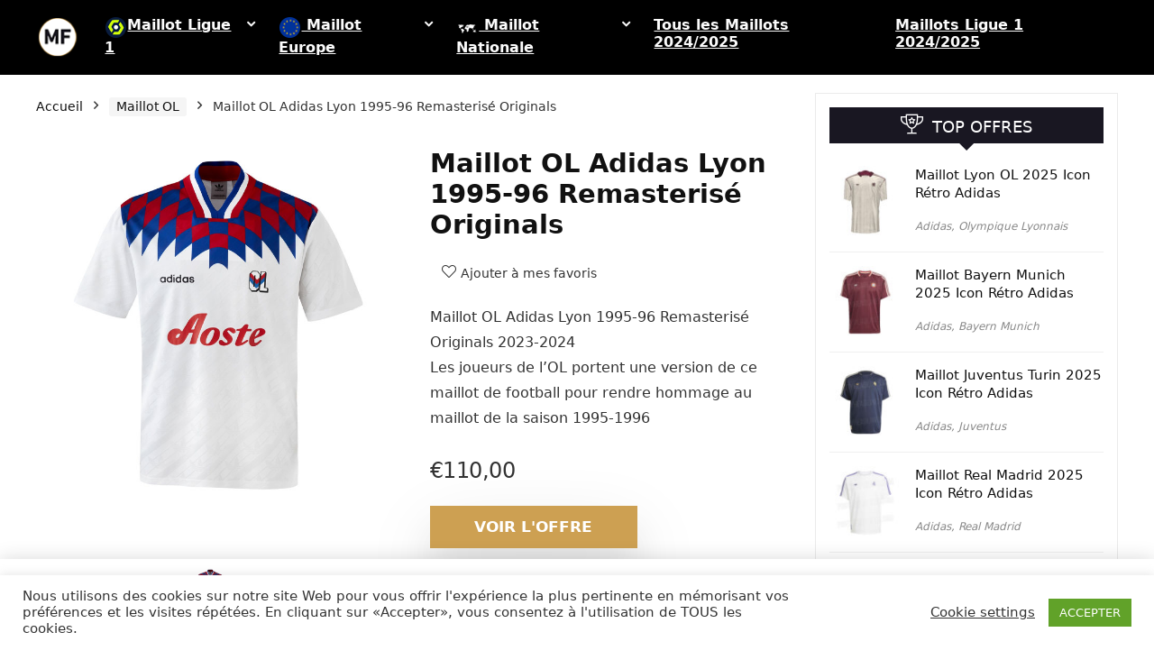

--- FILE ---
content_type: text/html; charset=UTF-8
request_url: https://maillots-de-foot-pas-cher.com/produit/maillot-ol-adidas-lyon-1995-96-remasterise-originals/
body_size: 54037
content:
<!DOCTYPE html>
<html lang="fr-FR">
<head><meta charset="UTF-8" /><script>if(navigator.userAgent.match(/MSIE|Internet Explorer/i)||navigator.userAgent.match(/Trident\/7\..*?rv:11/i)){var href=document.location.href;if(!href.match(/[?&]nowprocket/)){if(href.indexOf("?")==-1){if(href.indexOf("#")==-1){document.location.href=href+"?nowprocket=1"}else{document.location.href=href.replace("#","?nowprocket=1#")}}else{if(href.indexOf("#")==-1){document.location.href=href+"&nowprocket=1"}else{document.location.href=href.replace("#","&nowprocket=1#")}}}}</script><script>(()=>{class RocketLazyLoadScripts{constructor(){this.v="1.2.6",this.triggerEvents=["keydown","mousedown","mousemove","touchmove","touchstart","touchend","wheel"],this.userEventHandler=this.t.bind(this),this.touchStartHandler=this.i.bind(this),this.touchMoveHandler=this.o.bind(this),this.touchEndHandler=this.h.bind(this),this.clickHandler=this.u.bind(this),this.interceptedClicks=[],this.interceptedClickListeners=[],this.l(this),window.addEventListener("pageshow",(t=>{this.persisted=t.persisted,this.everythingLoaded&&this.m()})),this.CSPIssue=sessionStorage.getItem("rocketCSPIssue"),document.addEventListener("securitypolicyviolation",(t=>{this.CSPIssue||"script-src-elem"!==t.violatedDirective||"data"!==t.blockedURI||(this.CSPIssue=!0,sessionStorage.setItem("rocketCSPIssue",!0))})),document.addEventListener("DOMContentLoaded",(()=>{this.k()})),this.delayedScripts={normal:[],async:[],defer:[]},this.trash=[],this.allJQueries=[]}p(t){document.hidden?t.t():(this.triggerEvents.forEach((e=>window.addEventListener(e,t.userEventHandler,{passive:!0}))),window.addEventListener("touchstart",t.touchStartHandler,{passive:!0}),window.addEventListener("mousedown",t.touchStartHandler),document.addEventListener("visibilitychange",t.userEventHandler))}_(){this.triggerEvents.forEach((t=>window.removeEventListener(t,this.userEventHandler,{passive:!0}))),document.removeEventListener("visibilitychange",this.userEventHandler)}i(t){"HTML"!==t.target.tagName&&(window.addEventListener("touchend",this.touchEndHandler),window.addEventListener("mouseup",this.touchEndHandler),window.addEventListener("touchmove",this.touchMoveHandler,{passive:!0}),window.addEventListener("mousemove",this.touchMoveHandler),t.target.addEventListener("click",this.clickHandler),this.L(t.target,!0),this.S(t.target,"onclick","rocket-onclick"),this.C())}o(t){window.removeEventListener("touchend",this.touchEndHandler),window.removeEventListener("mouseup",this.touchEndHandler),window.removeEventListener("touchmove",this.touchMoveHandler,{passive:!0}),window.removeEventListener("mousemove",this.touchMoveHandler),t.target.removeEventListener("click",this.clickHandler),this.L(t.target,!1),this.S(t.target,"rocket-onclick","onclick"),this.M()}h(){window.removeEventListener("touchend",this.touchEndHandler),window.removeEventListener("mouseup",this.touchEndHandler),window.removeEventListener("touchmove",this.touchMoveHandler,{passive:!0}),window.removeEventListener("mousemove",this.touchMoveHandler)}u(t){t.target.removeEventListener("click",this.clickHandler),this.L(t.target,!1),this.S(t.target,"rocket-onclick","onclick"),this.interceptedClicks.push(t),t.preventDefault(),t.stopPropagation(),t.stopImmediatePropagation(),this.M()}O(){window.removeEventListener("touchstart",this.touchStartHandler,{passive:!0}),window.removeEventListener("mousedown",this.touchStartHandler),this.interceptedClicks.forEach((t=>{t.target.dispatchEvent(new MouseEvent("click",{view:t.view,bubbles:!0,cancelable:!0}))}))}l(t){EventTarget.prototype.addEventListenerWPRocketBase=EventTarget.prototype.addEventListener,EventTarget.prototype.addEventListener=function(e,i,o){"click"!==e||t.windowLoaded||i===t.clickHandler||t.interceptedClickListeners.push({target:this,func:i,options:o}),(this||window).addEventListenerWPRocketBase(e,i,o)}}L(t,e){this.interceptedClickListeners.forEach((i=>{i.target===t&&(e?t.removeEventListener("click",i.func,i.options):t.addEventListener("click",i.func,i.options))})),t.parentNode!==document.documentElement&&this.L(t.parentNode,e)}D(){return new Promise((t=>{this.P?this.M=t:t()}))}C(){this.P=!0}M(){this.P=!1}S(t,e,i){t.hasAttribute&&t.hasAttribute(e)&&(event.target.setAttribute(i,event.target.getAttribute(e)),event.target.removeAttribute(e))}t(){this._(this),"loading"===document.readyState?document.addEventListener("DOMContentLoaded",this.R.bind(this)):this.R()}k(){let t=[];document.querySelectorAll("script[type=rocketlazyloadscript][data-rocket-src]").forEach((e=>{let i=e.getAttribute("data-rocket-src");if(i&&!i.startsWith("data:")){0===i.indexOf("//")&&(i=location.protocol+i);try{const o=new URL(i).origin;o!==location.origin&&t.push({src:o,crossOrigin:e.crossOrigin||"module"===e.getAttribute("data-rocket-type")})}catch(t){}}})),t=[...new Map(t.map((t=>[JSON.stringify(t),t]))).values()],this.T(t,"preconnect")}async R(){this.lastBreath=Date.now(),this.j(this),this.F(this),this.I(),this.W(),this.q(),await this.A(this.delayedScripts.normal),await this.A(this.delayedScripts.defer),await this.A(this.delayedScripts.async);try{await this.U(),await this.H(this),await this.J()}catch(t){console.error(t)}window.dispatchEvent(new Event("rocket-allScriptsLoaded")),this.everythingLoaded=!0,this.D().then((()=>{this.O()})),this.N()}W(){document.querySelectorAll("script[type=rocketlazyloadscript]").forEach((t=>{t.hasAttribute("data-rocket-src")?t.hasAttribute("async")&&!1!==t.async?this.delayedScripts.async.push(t):t.hasAttribute("defer")&&!1!==t.defer||"module"===t.getAttribute("data-rocket-type")?this.delayedScripts.defer.push(t):this.delayedScripts.normal.push(t):this.delayedScripts.normal.push(t)}))}async B(t){if(await this.G(),!0!==t.noModule||!("noModule"in HTMLScriptElement.prototype))return new Promise((e=>{let i;function o(){(i||t).setAttribute("data-rocket-status","executed"),e()}try{if(navigator.userAgent.indexOf("Firefox/")>0||""===navigator.vendor||this.CSPIssue)i=document.createElement("script"),[...t.attributes].forEach((t=>{let e=t.nodeName;"type"!==e&&("data-rocket-type"===e&&(e="type"),"data-rocket-src"===e&&(e="src"),i.setAttribute(e,t.nodeValue))})),t.text&&(i.text=t.text),i.hasAttribute("src")?(i.addEventListener("load",o),i.addEventListener("error",(function(){i.setAttribute("data-rocket-status","failed-network"),e()})),setTimeout((()=>{i.isConnected||e()}),1)):(i.text=t.text,o()),t.parentNode.replaceChild(i,t);else{const i=t.getAttribute("data-rocket-type"),s=t.getAttribute("data-rocket-src");i?(t.type=i,t.removeAttribute("data-rocket-type")):t.removeAttribute("type"),t.addEventListener("load",o),t.addEventListener("error",(i=>{this.CSPIssue&&i.target.src.startsWith("data:")?(console.log("WPRocket: data-uri blocked by CSP -> fallback"),t.removeAttribute("src"),this.B(t).then(e)):(t.setAttribute("data-rocket-status","failed-network"),e())})),s?(t.removeAttribute("data-rocket-src"),t.src=s):t.src="data:text/javascript;base64,"+window.btoa(unescape(encodeURIComponent(t.text)))}}catch(i){t.setAttribute("data-rocket-status","failed-transform"),e()}}));t.setAttribute("data-rocket-status","skipped")}async A(t){const e=t.shift();return e&&e.isConnected?(await this.B(e),this.A(t)):Promise.resolve()}q(){this.T([...this.delayedScripts.normal,...this.delayedScripts.defer,...this.delayedScripts.async],"preload")}T(t,e){var i=document.createDocumentFragment();t.forEach((t=>{const o=t.getAttribute&&t.getAttribute("data-rocket-src")||t.src;if(o&&!o.startsWith("data:")){const s=document.createElement("link");s.href=o,s.rel=e,"preconnect"!==e&&(s.as="script"),t.getAttribute&&"module"===t.getAttribute("data-rocket-type")&&(s.crossOrigin=!0),t.crossOrigin&&(s.crossOrigin=t.crossOrigin),t.integrity&&(s.integrity=t.integrity),i.appendChild(s),this.trash.push(s)}})),document.head.appendChild(i)}j(t){let e={};function i(i,o){return e[o].eventsToRewrite.indexOf(i)>=0&&!t.everythingLoaded?"rocket-"+i:i}function o(t,o){!function(t){e[t]||(e[t]={originalFunctions:{add:t.addEventListener,remove:t.removeEventListener},eventsToRewrite:[]},t.addEventListener=function(){arguments[0]=i(arguments[0],t),e[t].originalFunctions.add.apply(t,arguments)},t.removeEventListener=function(){arguments[0]=i(arguments[0],t),e[t].originalFunctions.remove.apply(t,arguments)})}(t),e[t].eventsToRewrite.push(o)}function s(e,i){let o=e[i];e[i]=null,Object.defineProperty(e,i,{get:()=>o||function(){},set(s){t.everythingLoaded?o=s:e["rocket"+i]=o=s}})}o(document,"DOMContentLoaded"),o(window,"DOMContentLoaded"),o(window,"load"),o(window,"pageshow"),o(document,"readystatechange"),s(document,"onreadystatechange"),s(window,"onload"),s(window,"onpageshow");try{Object.defineProperty(document,"readyState",{get:()=>t.rocketReadyState,set(e){t.rocketReadyState=e},configurable:!0}),document.readyState="loading"}catch(t){console.log("WPRocket DJE readyState conflict, bypassing")}}F(t){let e;function i(e){return t.everythingLoaded?e:e.split(" ").map((t=>"load"===t||0===t.indexOf("load.")?"rocket-jquery-load":t)).join(" ")}function o(o){function s(t){const e=o.fn[t];o.fn[t]=o.fn.init.prototype[t]=function(){return this[0]===window&&("string"==typeof arguments[0]||arguments[0]instanceof String?arguments[0]=i(arguments[0]):"object"==typeof arguments[0]&&Object.keys(arguments[0]).forEach((t=>{const e=arguments[0][t];delete arguments[0][t],arguments[0][i(t)]=e}))),e.apply(this,arguments),this}}o&&o.fn&&!t.allJQueries.includes(o)&&(o.fn.ready=o.fn.init.prototype.ready=function(e){return t.domReadyFired?e.bind(document)(o):document.addEventListener("rocket-DOMContentLoaded",(()=>e.bind(document)(o))),o([])},s("on"),s("one"),t.allJQueries.push(o)),e=o}o(window.jQuery),Object.defineProperty(window,"jQuery",{get:()=>e,set(t){o(t)}})}async H(t){const e=document.querySelector("script[data-webpack]");e&&(await async function(){return new Promise((t=>{e.addEventListener("load",t),e.addEventListener("error",t)}))}(),await t.K(),await t.H(t))}async U(){this.domReadyFired=!0;try{document.readyState="interactive"}catch(t){}await this.G(),document.dispatchEvent(new Event("rocket-readystatechange")),await this.G(),document.rocketonreadystatechange&&document.rocketonreadystatechange(),await this.G(),document.dispatchEvent(new Event("rocket-DOMContentLoaded")),await this.G(),window.dispatchEvent(new Event("rocket-DOMContentLoaded"))}async J(){try{document.readyState="complete"}catch(t){}await this.G(),document.dispatchEvent(new Event("rocket-readystatechange")),await this.G(),document.rocketonreadystatechange&&document.rocketonreadystatechange(),await this.G(),window.dispatchEvent(new Event("rocket-load")),await this.G(),window.rocketonload&&window.rocketonload(),await this.G(),this.allJQueries.forEach((t=>t(window).trigger("rocket-jquery-load"))),await this.G();const t=new Event("rocket-pageshow");t.persisted=this.persisted,window.dispatchEvent(t),await this.G(),window.rocketonpageshow&&window.rocketonpageshow({persisted:this.persisted}),this.windowLoaded=!0}m(){document.onreadystatechange&&document.onreadystatechange(),window.onload&&window.onload(),window.onpageshow&&window.onpageshow({persisted:this.persisted})}I(){const t=new Map;document.write=document.writeln=function(e){const i=document.currentScript;i||console.error("WPRocket unable to document.write this: "+e);const o=document.createRange(),s=i.parentElement;let n=t.get(i);void 0===n&&(n=i.nextSibling,t.set(i,n));const c=document.createDocumentFragment();o.setStart(c,0),c.appendChild(o.createContextualFragment(e)),s.insertBefore(c,n)}}async G(){Date.now()-this.lastBreath>45&&(await this.K(),this.lastBreath=Date.now())}async K(){return document.hidden?new Promise((t=>setTimeout(t))):new Promise((t=>requestAnimationFrame(t)))}N(){this.trash.forEach((t=>t.remove()))}static run(){const t=new RocketLazyLoadScripts;t.p(t)}}RocketLazyLoadScripts.run()})();</script>

<meta name="viewport" content="width=device-width, initial-scale=1.0" />
<!-- feeds & pingback -->
<link rel="profile" href="http://gmpg.org/xfn/11" />
<link rel="pingback" href="https://maillots-de-foot-pas-cher.com/xmlrpc.php" />
<meta name='robots' content='index, follow, max-image-preview:large, max-snippet:-1, max-video-preview:-1' />
<script type="rocketlazyloadscript">window._wca = window._wca || [];</script>

	<!-- This site is optimized with the Yoast SEO plugin v24.0 - https://yoast.com/wordpress/plugins/seo/ -->
	<title>Maillot OL Adidas Lyon 1995-96 Remasterisé Originals</title>
	<meta name="description" content="Maillot OL Adidas Lyon 1995-96 Remasterisé Originals. découvrez le troisième maillot de l&#039;olympique lyonnais pour la saison de ligue 1 2023-2024." />
	<link rel="canonical" href="https://maillots-de-foot-pas-cher.com/produit/maillot-ol-adidas-lyon-1995-96-remasterise-originals/" />
	<meta property="og:locale" content="fr_FR" />
	<meta property="og:type" content="article" />
	<meta property="og:title" content="Maillot OL Adidas Lyon 1995-96 Remasterisé Originals" />
	<meta property="og:description" content="Maillot OL Adidas Lyon 1995-96 Remasterisé Originals. découvrez le troisième maillot de l&#039;olympique lyonnais pour la saison de ligue 1 2023-2024." />
	<meta property="og:url" content="https://maillots-de-foot-pas-cher.com/produit/maillot-ol-adidas-lyon-1995-96-remasterise-originals/" />
	<meta property="og:site_name" content="Maillots de foot pas cher | L&#039;actualité des Maillots de Foot" />
	<meta property="article:modified_time" content="2026-01-20T10:16:27+00:00" />
	<meta property="og:image" content="https://maillots-de-foot-pas-cher.com/wp-content/uploads/2023/10/MAILLOT-OL-X-OG-DNA-MIXTE-95-96.jpg" />
	<meta property="og:image:width" content="695" />
	<meta property="og:image:height" content="695" />
	<meta property="og:image:type" content="image/jpeg" />
	<meta name="twitter:card" content="summary_large_image" />
	<meta name="twitter:label1" content="Durée de lecture estimée" />
	<meta name="twitter:data1" content="1 minute" />
	<script type="application/ld+json" class="yoast-schema-graph">{"@context":"https://schema.org","@graph":[{"@type":"WebPage","@id":"https://maillots-de-foot-pas-cher.com/produit/maillot-ol-adidas-lyon-1995-96-remasterise-originals/","url":"https://maillots-de-foot-pas-cher.com/produit/maillot-ol-adidas-lyon-1995-96-remasterise-originals/","name":"Maillot OL Adidas Lyon 1995-96 Remasterisé Originals","isPartOf":{"@id":"https://maillots-de-foot-pas-cher.com/#website"},"primaryImageOfPage":{"@id":"https://maillots-de-foot-pas-cher.com/produit/maillot-ol-adidas-lyon-1995-96-remasterise-originals/#primaryimage"},"image":{"@id":"https://maillots-de-foot-pas-cher.com/produit/maillot-ol-adidas-lyon-1995-96-remasterise-originals/#primaryimage"},"thumbnailUrl":"https://maillots-de-foot-pas-cher.com/wp-content/uploads/2023/10/MAILLOT-OL-X-OG-DNA-MIXTE-95-96.jpg","datePublished":"2023-10-17T08:14:45+00:00","dateModified":"2026-01-20T10:16:27+00:00","description":"Maillot OL Adidas Lyon 1995-96 Remasterisé Originals. découvrez le troisième maillot de l'olympique lyonnais pour la saison de ligue 1 2023-2024.","breadcrumb":{"@id":"https://maillots-de-foot-pas-cher.com/produit/maillot-ol-adidas-lyon-1995-96-remasterise-originals/#breadcrumb"},"inLanguage":"fr-FR","potentialAction":[{"@type":"ReadAction","target":["https://maillots-de-foot-pas-cher.com/produit/maillot-ol-adidas-lyon-1995-96-remasterise-originals/"]}]},{"@type":"ImageObject","inLanguage":"fr-FR","@id":"https://maillots-de-foot-pas-cher.com/produit/maillot-ol-adidas-lyon-1995-96-remasterise-originals/#primaryimage","url":"https://maillots-de-foot-pas-cher.com/wp-content/uploads/2023/10/MAILLOT-OL-X-OG-DNA-MIXTE-95-96.jpg","contentUrl":"https://maillots-de-foot-pas-cher.com/wp-content/uploads/2023/10/MAILLOT-OL-X-OG-DNA-MIXTE-95-96.jpg","width":695,"height":695,"caption":"Maillot OL Adidas Lyon 1995-96 Remasterisé Originals"},{"@type":"BreadcrumbList","@id":"https://maillots-de-foot-pas-cher.com/produit/maillot-ol-adidas-lyon-1995-96-remasterise-originals/#breadcrumb","itemListElement":[{"@type":"ListItem","position":1,"name":"Accueil","item":"https://maillots-de-foot-pas-cher.com/"},{"@type":"ListItem","position":2,"name":"Boutique","item":"https://maillots-de-foot-pas-cher.com/boutique/"},{"@type":"ListItem","position":3,"name":"Maillot OL Adidas Lyon 1995-96 Remasterisé Originals"}]},{"@type":"WebSite","@id":"https://maillots-de-foot-pas-cher.com/#website","url":"https://maillots-de-foot-pas-cher.com/","name":"Maillots de foot pas cher | L&#039;actualité des Maillots de Foot","description":"Les Maillots de Foot des équipes de chaque saison","potentialAction":[{"@type":"SearchAction","target":{"@type":"EntryPoint","urlTemplate":"https://maillots-de-foot-pas-cher.com/?s={search_term_string}"},"query-input":{"@type":"PropertyValueSpecification","valueRequired":true,"valueName":"search_term_string"}}],"inLanguage":"fr-FR"}]}</script>
	<!-- / Yoast SEO plugin. -->


<link rel='dns-prefetch' href='//stats.wp.com' />

<link rel='preconnect' href='//c0.wp.com' />
<link rel="alternate" type="application/rss+xml" title="Maillots de foot pas cher | L&#039;actualité des Maillots de Foot &raquo; Flux" href="https://maillots-de-foot-pas-cher.com/feed/" />
<link rel="alternate" type="application/rss+xml" title="Maillots de foot pas cher | L&#039;actualité des Maillots de Foot &raquo; Flux des commentaires" href="https://maillots-de-foot-pas-cher.com/comments/feed/" />
<link rel="alternate" type="application/rss+xml" title="Maillots de foot pas cher | L&#039;actualité des Maillots de Foot &raquo; Maillot OL Adidas Lyon 1995-96 Remasterisé Originals Flux des commentaires" href="https://maillots-de-foot-pas-cher.com/produit/maillot-ol-adidas-lyon-1995-96-remasterise-originals/feed/" />
<link rel="alternate" title="oEmbed (JSON)" type="application/json+oembed" href="https://maillots-de-foot-pas-cher.com/wp-json/oembed/1.0/embed?url=https%3A%2F%2Fmaillots-de-foot-pas-cher.com%2Fproduit%2Fmaillot-ol-adidas-lyon-1995-96-remasterise-originals%2F" />
<link rel="alternate" title="oEmbed (XML)" type="text/xml+oembed" href="https://maillots-de-foot-pas-cher.com/wp-json/oembed/1.0/embed?url=https%3A%2F%2Fmaillots-de-foot-pas-cher.com%2Fproduit%2Fmaillot-ol-adidas-lyon-1995-96-remasterise-originals%2F&#038;format=xml" />
<!-- maillots-de-foot-pas-cher.com is managing ads with Advanced Ads 1.56.1 --><!--noptimize--><script id="maill-ready">
			window.advanced_ads_ready=function(e,a){a=a||"complete";var d=function(e){return"interactive"===a?"loading"!==e:"complete"===e};d(document.readyState)?e():document.addEventListener("readystatechange",(function(a){d(a.target.readyState)&&e()}),{once:"interactive"===a})},window.advanced_ads_ready_queue=window.advanced_ads_ready_queue||[];		</script>
		<!--/noptimize--><style id='wp-img-auto-sizes-contain-inline-css' type='text/css'>
img:is([sizes=auto i],[sizes^="auto," i]){contain-intrinsic-size:3000px 1500px}
/*# sourceURL=wp-img-auto-sizes-contain-inline-css */
</style>
<style id='wp-emoji-styles-inline-css' type='text/css'>

	img.wp-smiley, img.emoji {
		display: inline !important;
		border: none !important;
		box-shadow: none !important;
		height: 1em !important;
		width: 1em !important;
		margin: 0 0.07em !important;
		vertical-align: -0.1em !important;
		background: none !important;
		padding: 0 !important;
	}
/*# sourceURL=wp-emoji-styles-inline-css */
</style>
<link rel='stylesheet' id='wp-block-library-css' href='https://c0.wp.com/c/6.9/wp-includes/css/dist/block-library/style.min.css' type='text/css' media='all' />
<style id='wp-block-group-inline-css' type='text/css'>
.wp-block-group{box-sizing:border-box}:where(.wp-block-group.wp-block-group-is-layout-constrained){position:relative}
/*# sourceURL=https://c0.wp.com/c/6.9/wp-includes/blocks/group/style.min.css */
</style>
<link rel='stylesheet' id='wc-blocks-style-css' href='https://c0.wp.com/p/woocommerce/9.4.4/assets/client/blocks/wc-blocks.css' type='text/css' media='all' />
<style id='global-styles-inline-css' type='text/css'>
:root{--wp--preset--aspect-ratio--square: 1;--wp--preset--aspect-ratio--4-3: 4/3;--wp--preset--aspect-ratio--3-4: 3/4;--wp--preset--aspect-ratio--3-2: 3/2;--wp--preset--aspect-ratio--2-3: 2/3;--wp--preset--aspect-ratio--16-9: 16/9;--wp--preset--aspect-ratio--9-16: 9/16;--wp--preset--color--black: #000000;--wp--preset--color--cyan-bluish-gray: #abb8c3;--wp--preset--color--white: #ffffff;--wp--preset--color--pale-pink: #f78da7;--wp--preset--color--vivid-red: #cf2e2e;--wp--preset--color--luminous-vivid-orange: #ff6900;--wp--preset--color--luminous-vivid-amber: #fcb900;--wp--preset--color--light-green-cyan: #7bdcb5;--wp--preset--color--vivid-green-cyan: #00d084;--wp--preset--color--pale-cyan-blue: #8ed1fc;--wp--preset--color--vivid-cyan-blue: #0693e3;--wp--preset--color--vivid-purple: #9b51e0;--wp--preset--color--main: var(--rehub-main-color);--wp--preset--color--secondary: var(--rehub-sec-color);--wp--preset--color--buttonmain: var(--rehub-main-btn-bg);--wp--preset--color--cyan-grey: #abb8c3;--wp--preset--color--orange-light: #fcb900;--wp--preset--color--red: #cf2e2e;--wp--preset--color--red-bright: #f04057;--wp--preset--color--vivid-green: #00d084;--wp--preset--color--orange: #ff6900;--wp--preset--color--blue: #0693e3;--wp--preset--gradient--vivid-cyan-blue-to-vivid-purple: linear-gradient(135deg,rgb(6,147,227) 0%,rgb(155,81,224) 100%);--wp--preset--gradient--light-green-cyan-to-vivid-green-cyan: linear-gradient(135deg,rgb(122,220,180) 0%,rgb(0,208,130) 100%);--wp--preset--gradient--luminous-vivid-amber-to-luminous-vivid-orange: linear-gradient(135deg,rgb(252,185,0) 0%,rgb(255,105,0) 100%);--wp--preset--gradient--luminous-vivid-orange-to-vivid-red: linear-gradient(135deg,rgb(255,105,0) 0%,rgb(207,46,46) 100%);--wp--preset--gradient--very-light-gray-to-cyan-bluish-gray: linear-gradient(135deg,rgb(238,238,238) 0%,rgb(169,184,195) 100%);--wp--preset--gradient--cool-to-warm-spectrum: linear-gradient(135deg,rgb(74,234,220) 0%,rgb(151,120,209) 20%,rgb(207,42,186) 40%,rgb(238,44,130) 60%,rgb(251,105,98) 80%,rgb(254,248,76) 100%);--wp--preset--gradient--blush-light-purple: linear-gradient(135deg,rgb(255,206,236) 0%,rgb(152,150,240) 100%);--wp--preset--gradient--blush-bordeaux: linear-gradient(135deg,rgb(254,205,165) 0%,rgb(254,45,45) 50%,rgb(107,0,62) 100%);--wp--preset--gradient--luminous-dusk: linear-gradient(135deg,rgb(255,203,112) 0%,rgb(199,81,192) 50%,rgb(65,88,208) 100%);--wp--preset--gradient--pale-ocean: linear-gradient(135deg,rgb(255,245,203) 0%,rgb(182,227,212) 50%,rgb(51,167,181) 100%);--wp--preset--gradient--electric-grass: linear-gradient(135deg,rgb(202,248,128) 0%,rgb(113,206,126) 100%);--wp--preset--gradient--midnight: linear-gradient(135deg,rgb(2,3,129) 0%,rgb(40,116,252) 100%);--wp--preset--font-size--small: 13px;--wp--preset--font-size--medium: 20px;--wp--preset--font-size--large: 36px;--wp--preset--font-size--x-large: 42px;--wp--preset--font-family--system-font: -apple-system,BlinkMacSystemFont,"Segoe UI",Roboto,Oxygen-Sans,Ubuntu,Cantarell,"Helvetica Neue",sans-serif;--wp--preset--font-family--rh-nav-font: var(--rehub-nav-font,-apple-system,BlinkMacSystemFont,"Segoe UI",Roboto,Oxygen-Sans,Ubuntu,Cantarell,"Helvetica Neue",sans-serif);--wp--preset--font-family--rh-head-font: var(--rehub-head-font,-apple-system,BlinkMacSystemFont,"Segoe UI",Roboto,Oxygen-Sans,Ubuntu,Cantarell,"Helvetica Neue",sans-serif);--wp--preset--font-family--rh-btn-font: var(--rehub-btn-font,-apple-system,BlinkMacSystemFont,"Segoe UI",Roboto,Oxygen-Sans,Ubuntu,Cantarell,"Helvetica Neue",sans-serif);--wp--preset--font-family--rh-body-font: var(--rehub-body-font,-apple-system,BlinkMacSystemFont,"Segoe UI",Roboto,Oxygen-Sans,Ubuntu,Cantarell,"Helvetica Neue",sans-serif);--wp--preset--font-family--inter: "Inter", sans-serif;--wp--preset--font-family--cardo: Cardo;--wp--preset--spacing--20: 0.44rem;--wp--preset--spacing--30: 0.67rem;--wp--preset--spacing--40: 1rem;--wp--preset--spacing--50: 1.5rem;--wp--preset--spacing--60: 2.25rem;--wp--preset--spacing--70: 3.38rem;--wp--preset--spacing--80: 5.06rem;--wp--preset--shadow--natural: 6px 6px 9px rgba(0, 0, 0, 0.2);--wp--preset--shadow--deep: 12px 12px 50px rgba(0, 0, 0, 0.4);--wp--preset--shadow--sharp: 6px 6px 0px rgba(0, 0, 0, 0.2);--wp--preset--shadow--outlined: 6px 6px 0px -3px rgb(255, 255, 255), 6px 6px rgb(0, 0, 0);--wp--preset--shadow--crisp: 6px 6px 0px rgb(0, 0, 0);}:root { --wp--style--global--content-size: 760px;--wp--style--global--wide-size: 900px; }:where(body) { margin: 0; }.wp-site-blocks > .alignleft { float: left; margin-right: 2em; }.wp-site-blocks > .alignright { float: right; margin-left: 2em; }.wp-site-blocks > .aligncenter { justify-content: center; margin-left: auto; margin-right: auto; }:where(.is-layout-flex){gap: 0.5em;}:where(.is-layout-grid){gap: 0.5em;}.is-layout-flow > .alignleft{float: left;margin-inline-start: 0;margin-inline-end: 2em;}.is-layout-flow > .alignright{float: right;margin-inline-start: 2em;margin-inline-end: 0;}.is-layout-flow > .aligncenter{margin-left: auto !important;margin-right: auto !important;}.is-layout-constrained > .alignleft{float: left;margin-inline-start: 0;margin-inline-end: 2em;}.is-layout-constrained > .alignright{float: right;margin-inline-start: 2em;margin-inline-end: 0;}.is-layout-constrained > .aligncenter{margin-left: auto !important;margin-right: auto !important;}.is-layout-constrained > :where(:not(.alignleft):not(.alignright):not(.alignfull)){max-width: var(--wp--style--global--content-size);margin-left: auto !important;margin-right: auto !important;}.is-layout-constrained > .alignwide{max-width: var(--wp--style--global--wide-size);}body .is-layout-flex{display: flex;}.is-layout-flex{flex-wrap: wrap;align-items: center;}.is-layout-flex > :is(*, div){margin: 0;}body .is-layout-grid{display: grid;}.is-layout-grid > :is(*, div){margin: 0;}body{padding-top: 0px;padding-right: 0px;padding-bottom: 0px;padding-left: 0px;}a:where(:not(.wp-element-button)){text-decoration: none;}h1{font-size: 29px;line-height: 34px;margin-top: 10px;margin-bottom: 31px;}h2{font-size: 25px;line-height: 31px;margin-top: 10px;margin-bottom: 31px;}h3{font-size: 20px;line-height: 28px;margin-top: 10px;margin-bottom: 25px;}h4{font-size: 18px;line-height: 24px;margin-top: 10px;margin-bottom: 18px;}h5{font-size: 16px;line-height: 20px;margin-top: 10px;margin-bottom: 15px;}h6{font-size: 14px;line-height: 20px;margin-top: 0px;margin-bottom: 10px;}:root :where(.wp-element-button, .wp-block-button__link){background-color: #32373c;border-width: 0;color: #fff;font-family: inherit;font-size: inherit;font-style: inherit;font-weight: inherit;letter-spacing: inherit;line-height: inherit;padding-top: calc(0.667em + 2px);padding-right: calc(1.333em + 2px);padding-bottom: calc(0.667em + 2px);padding-left: calc(1.333em + 2px);text-decoration: none;text-transform: inherit;}.has-black-color{color: var(--wp--preset--color--black) !important;}.has-cyan-bluish-gray-color{color: var(--wp--preset--color--cyan-bluish-gray) !important;}.has-white-color{color: var(--wp--preset--color--white) !important;}.has-pale-pink-color{color: var(--wp--preset--color--pale-pink) !important;}.has-vivid-red-color{color: var(--wp--preset--color--vivid-red) !important;}.has-luminous-vivid-orange-color{color: var(--wp--preset--color--luminous-vivid-orange) !important;}.has-luminous-vivid-amber-color{color: var(--wp--preset--color--luminous-vivid-amber) !important;}.has-light-green-cyan-color{color: var(--wp--preset--color--light-green-cyan) !important;}.has-vivid-green-cyan-color{color: var(--wp--preset--color--vivid-green-cyan) !important;}.has-pale-cyan-blue-color{color: var(--wp--preset--color--pale-cyan-blue) !important;}.has-vivid-cyan-blue-color{color: var(--wp--preset--color--vivid-cyan-blue) !important;}.has-vivid-purple-color{color: var(--wp--preset--color--vivid-purple) !important;}.has-main-color{color: var(--wp--preset--color--main) !important;}.has-secondary-color{color: var(--wp--preset--color--secondary) !important;}.has-buttonmain-color{color: var(--wp--preset--color--buttonmain) !important;}.has-cyan-grey-color{color: var(--wp--preset--color--cyan-grey) !important;}.has-orange-light-color{color: var(--wp--preset--color--orange-light) !important;}.has-red-color{color: var(--wp--preset--color--red) !important;}.has-red-bright-color{color: var(--wp--preset--color--red-bright) !important;}.has-vivid-green-color{color: var(--wp--preset--color--vivid-green) !important;}.has-orange-color{color: var(--wp--preset--color--orange) !important;}.has-blue-color{color: var(--wp--preset--color--blue) !important;}.has-black-background-color{background-color: var(--wp--preset--color--black) !important;}.has-cyan-bluish-gray-background-color{background-color: var(--wp--preset--color--cyan-bluish-gray) !important;}.has-white-background-color{background-color: var(--wp--preset--color--white) !important;}.has-pale-pink-background-color{background-color: var(--wp--preset--color--pale-pink) !important;}.has-vivid-red-background-color{background-color: var(--wp--preset--color--vivid-red) !important;}.has-luminous-vivid-orange-background-color{background-color: var(--wp--preset--color--luminous-vivid-orange) !important;}.has-luminous-vivid-amber-background-color{background-color: var(--wp--preset--color--luminous-vivid-amber) !important;}.has-light-green-cyan-background-color{background-color: var(--wp--preset--color--light-green-cyan) !important;}.has-vivid-green-cyan-background-color{background-color: var(--wp--preset--color--vivid-green-cyan) !important;}.has-pale-cyan-blue-background-color{background-color: var(--wp--preset--color--pale-cyan-blue) !important;}.has-vivid-cyan-blue-background-color{background-color: var(--wp--preset--color--vivid-cyan-blue) !important;}.has-vivid-purple-background-color{background-color: var(--wp--preset--color--vivid-purple) !important;}.has-main-background-color{background-color: var(--wp--preset--color--main) !important;}.has-secondary-background-color{background-color: var(--wp--preset--color--secondary) !important;}.has-buttonmain-background-color{background-color: var(--wp--preset--color--buttonmain) !important;}.has-cyan-grey-background-color{background-color: var(--wp--preset--color--cyan-grey) !important;}.has-orange-light-background-color{background-color: var(--wp--preset--color--orange-light) !important;}.has-red-background-color{background-color: var(--wp--preset--color--red) !important;}.has-red-bright-background-color{background-color: var(--wp--preset--color--red-bright) !important;}.has-vivid-green-background-color{background-color: var(--wp--preset--color--vivid-green) !important;}.has-orange-background-color{background-color: var(--wp--preset--color--orange) !important;}.has-blue-background-color{background-color: var(--wp--preset--color--blue) !important;}.has-black-border-color{border-color: var(--wp--preset--color--black) !important;}.has-cyan-bluish-gray-border-color{border-color: var(--wp--preset--color--cyan-bluish-gray) !important;}.has-white-border-color{border-color: var(--wp--preset--color--white) !important;}.has-pale-pink-border-color{border-color: var(--wp--preset--color--pale-pink) !important;}.has-vivid-red-border-color{border-color: var(--wp--preset--color--vivid-red) !important;}.has-luminous-vivid-orange-border-color{border-color: var(--wp--preset--color--luminous-vivid-orange) !important;}.has-luminous-vivid-amber-border-color{border-color: var(--wp--preset--color--luminous-vivid-amber) !important;}.has-light-green-cyan-border-color{border-color: var(--wp--preset--color--light-green-cyan) !important;}.has-vivid-green-cyan-border-color{border-color: var(--wp--preset--color--vivid-green-cyan) !important;}.has-pale-cyan-blue-border-color{border-color: var(--wp--preset--color--pale-cyan-blue) !important;}.has-vivid-cyan-blue-border-color{border-color: var(--wp--preset--color--vivid-cyan-blue) !important;}.has-vivid-purple-border-color{border-color: var(--wp--preset--color--vivid-purple) !important;}.has-main-border-color{border-color: var(--wp--preset--color--main) !important;}.has-secondary-border-color{border-color: var(--wp--preset--color--secondary) !important;}.has-buttonmain-border-color{border-color: var(--wp--preset--color--buttonmain) !important;}.has-cyan-grey-border-color{border-color: var(--wp--preset--color--cyan-grey) !important;}.has-orange-light-border-color{border-color: var(--wp--preset--color--orange-light) !important;}.has-red-border-color{border-color: var(--wp--preset--color--red) !important;}.has-red-bright-border-color{border-color: var(--wp--preset--color--red-bright) !important;}.has-vivid-green-border-color{border-color: var(--wp--preset--color--vivid-green) !important;}.has-orange-border-color{border-color: var(--wp--preset--color--orange) !important;}.has-blue-border-color{border-color: var(--wp--preset--color--blue) !important;}.has-vivid-cyan-blue-to-vivid-purple-gradient-background{background: var(--wp--preset--gradient--vivid-cyan-blue-to-vivid-purple) !important;}.has-light-green-cyan-to-vivid-green-cyan-gradient-background{background: var(--wp--preset--gradient--light-green-cyan-to-vivid-green-cyan) !important;}.has-luminous-vivid-amber-to-luminous-vivid-orange-gradient-background{background: var(--wp--preset--gradient--luminous-vivid-amber-to-luminous-vivid-orange) !important;}.has-luminous-vivid-orange-to-vivid-red-gradient-background{background: var(--wp--preset--gradient--luminous-vivid-orange-to-vivid-red) !important;}.has-very-light-gray-to-cyan-bluish-gray-gradient-background{background: var(--wp--preset--gradient--very-light-gray-to-cyan-bluish-gray) !important;}.has-cool-to-warm-spectrum-gradient-background{background: var(--wp--preset--gradient--cool-to-warm-spectrum) !important;}.has-blush-light-purple-gradient-background{background: var(--wp--preset--gradient--blush-light-purple) !important;}.has-blush-bordeaux-gradient-background{background: var(--wp--preset--gradient--blush-bordeaux) !important;}.has-luminous-dusk-gradient-background{background: var(--wp--preset--gradient--luminous-dusk) !important;}.has-pale-ocean-gradient-background{background: var(--wp--preset--gradient--pale-ocean) !important;}.has-electric-grass-gradient-background{background: var(--wp--preset--gradient--electric-grass) !important;}.has-midnight-gradient-background{background: var(--wp--preset--gradient--midnight) !important;}.has-small-font-size{font-size: var(--wp--preset--font-size--small) !important;}.has-medium-font-size{font-size: var(--wp--preset--font-size--medium) !important;}.has-large-font-size{font-size: var(--wp--preset--font-size--large) !important;}.has-x-large-font-size{font-size: var(--wp--preset--font-size--x-large) !important;}.has-system-font-font-family{font-family: var(--wp--preset--font-family--system-font) !important;}.has-rh-nav-font-font-family{font-family: var(--wp--preset--font-family--rh-nav-font) !important;}.has-rh-head-font-font-family{font-family: var(--wp--preset--font-family--rh-head-font) !important;}.has-rh-btn-font-font-family{font-family: var(--wp--preset--font-family--rh-btn-font) !important;}.has-rh-body-font-font-family{font-family: var(--wp--preset--font-family--rh-body-font) !important;}.has-inter-font-family{font-family: var(--wp--preset--font-family--inter) !important;}.has-cardo-font-family{font-family: var(--wp--preset--font-family--cardo) !important;}
/*# sourceURL=global-styles-inline-css */
</style>

<link rel='stylesheet' id='cookie-law-info-css' href='https://maillots-de-foot-pas-cher.com/wp-content/plugins/cookie-law-info/legacy/public/css/cookie-law-info-public.css?ver=3.2.8' type='text/css' media='all' />
<link rel='stylesheet' id='cookie-law-info-gdpr-css' href='https://maillots-de-foot-pas-cher.com/wp-content/plugins/cookie-law-info/legacy/public/css/cookie-law-info-gdpr.css?ver=3.2.8' type='text/css' media='all' />
<link rel='stylesheet' id='wscstyle-css' href='https://maillots-de-foot-pas-cher.com/wp-content/plugins/sticky-add-to-cart-bar-for-wc/assets/woocart.css?ver=6.9' type='text/css' media='all' />
<link rel='stylesheet' id='photoswipe-css' href='https://c0.wp.com/p/woocommerce/9.4.4/assets/css/photoswipe/photoswipe.min.css' type='text/css' media='all' />
<link rel='stylesheet' id='photoswipe-default-skin-css' href='https://c0.wp.com/p/woocommerce/9.4.4/assets/css/photoswipe/default-skin/default-skin.min.css' type='text/css' media='all' />
<style id='woocommerce-inline-inline-css' type='text/css'>
.woocommerce form .form-row .required { visibility: visible; }
/*# sourceURL=woocommerce-inline-inline-css */
</style>
<link rel='stylesheet' id='eggrehub-css' href='https://maillots-de-foot-pas-cher.com/wp-content/themes/rehub-theme/css/eggrehub.css?ver=19.7.7' type='text/css' media='all' />
<link rel='stylesheet' id='rhstyle-css' href='https://maillots-de-foot-pas-cher.com/wp-content/themes/rehub-theme/style.css?ver=19.7.7' type='text/css' media='all' />
<link rel='stylesheet' id='rehubicons-css' href='https://maillots-de-foot-pas-cher.com/wp-content/themes/rehub-theme/iconstyle.css?ver=19.7.7' type='text/css' media='all' />
<link rel='stylesheet' id='rhelementor-css' href='https://maillots-de-foot-pas-cher.com/wp-content/themes/rehub-theme/css/elementor.css?ver=1.0' type='text/css' media='all' />
<link rel='stylesheet' id='rehub-woocommerce-css' href='https://maillots-de-foot-pas-cher.com/wp-content/themes/rehub-theme/css/woocommerce.css?ver=19.7.7' type='text/css' media='all' />
<link rel='stylesheet' id='rhwoosingle-css' href='https://maillots-de-foot-pas-cher.com/wp-content/themes/rehub-theme/css/woosingle.css?ver=19.7.7' type='text/css' media='all' />
<style id='rocket-lazyload-inline-css' type='text/css'>
.rll-youtube-player{position:relative;padding-bottom:56.23%;height:0;overflow:hidden;max-width:100%;}.rll-youtube-player:focus-within{outline: 2px solid currentColor;outline-offset: 5px;}.rll-youtube-player iframe{position:absolute;top:0;left:0;width:100%;height:100%;z-index:100;background:0 0}.rll-youtube-player img{bottom:0;display:block;left:0;margin:auto;max-width:100%;width:100%;position:absolute;right:0;top:0;border:none;height:auto;-webkit-transition:.4s all;-moz-transition:.4s all;transition:.4s all}.rll-youtube-player img:hover{-webkit-filter:brightness(75%)}.rll-youtube-player .play{height:100%;width:100%;left:0;top:0;position:absolute;background:url(https://maillots-de-foot-pas-cher.com/wp-content/plugins/wp-rocket/assets/img/youtube.png) no-repeat center;background-color: transparent !important;cursor:pointer;border:none;}.wp-embed-responsive .wp-has-aspect-ratio .rll-youtube-player{position:absolute;padding-bottom:0;width:100%;height:100%;top:0;bottom:0;left:0;right:0}
/*# sourceURL=rocket-lazyload-inline-css */
</style>
<script type="text/javascript" src="https://c0.wp.com/c/6.9/wp-includes/js/jquery/jquery.min.js" id="jquery-core-js" data-rocket-defer defer></script>
<script type="text/javascript" src="https://c0.wp.com/c/6.9/wp-includes/js/jquery/jquery-migrate.min.js" id="jquery-migrate-js" data-rocket-defer defer></script>
<script type="text/javascript" id="affegg-price-alert-js-extra">
/* <![CDATA[ */
var affeggPriceAlert = {"ajaxurl":"https://maillots-de-foot-pas-cher.com/wp-admin/admin-ajax.php","nonce":"b274ef60fc"};
//# sourceURL=affegg-price-alert-js-extra
/* ]]> */
</script>
<script type="text/javascript" src="https://maillots-de-foot-pas-cher.com/wp-content/plugins/affiliate-egg/res/js/price_alert.js?ver=10.9.6" id="affegg-price-alert-js" data-rocket-defer defer></script>
<script type="text/javascript" id="cegg-price-alert-js-extra">
/* <![CDATA[ */
var ceggPriceAlert = {"ajaxurl":"https://maillots-de-foot-pas-cher.com/wp-admin/admin-ajax.php","nonce":"4f85c08567"};
//# sourceURL=cegg-price-alert-js-extra
/* ]]> */
</script>
<script type="text/javascript" src="https://maillots-de-foot-pas-cher.com/wp-content/plugins/content-egg/res/js/price_alert.js?ver=12.6.0" id="cegg-price-alert-js" data-rocket-defer defer></script>
<script type="text/javascript" id="cookie-law-info-js-extra">
/* <![CDATA[ */
var Cli_Data = {"nn_cookie_ids":[],"cookielist":[],"non_necessary_cookies":[],"ccpaEnabled":"","ccpaRegionBased":"","ccpaBarEnabled":"","strictlyEnabled":["necessary","obligatoire"],"ccpaType":"gdpr","js_blocking":"1","custom_integration":"","triggerDomRefresh":"","secure_cookies":""};
var cli_cookiebar_settings = {"animate_speed_hide":"500","animate_speed_show":"500","background":"#FFF","border":"#b1a6a6c2","border_on":"","button_1_button_colour":"#61a229","button_1_button_hover":"#4e8221","button_1_link_colour":"#fff","button_1_as_button":"1","button_1_new_win":"","button_2_button_colour":"#333","button_2_button_hover":"#292929","button_2_link_colour":"#444","button_2_as_button":"","button_2_hidebar":"","button_3_button_colour":"#3566bb","button_3_button_hover":"#2a5296","button_3_link_colour":"#fff","button_3_as_button":"1","button_3_new_win":"","button_4_button_colour":"#000","button_4_button_hover":"#000000","button_4_link_colour":"#333333","button_4_as_button":"","button_7_button_colour":"#61a229","button_7_button_hover":"#4e8221","button_7_link_colour":"#fff","button_7_as_button":"1","button_7_new_win":"","font_family":"inherit","header_fix":"","notify_animate_hide":"1","notify_animate_show":"","notify_div_id":"#cookie-law-info-bar","notify_position_horizontal":"right","notify_position_vertical":"bottom","scroll_close":"1","scroll_close_reload":"","accept_close_reload":"","reject_close_reload":"","showagain_tab":"","showagain_background":"#fff","showagain_border":"#000","showagain_div_id":"#cookie-law-info-again","showagain_x_position":"100px","text":"#333333","show_once_yn":"1","show_once":"10000","logging_on":"","as_popup":"","popup_overlay":"1","bar_heading_text":"","cookie_bar_as":"banner","popup_showagain_position":"bottom-right","widget_position":"left"};
var log_object = {"ajax_url":"https://maillots-de-foot-pas-cher.com/wp-admin/admin-ajax.php"};
//# sourceURL=cookie-law-info-js-extra
/* ]]> */
</script>
<script type="text/javascript" src="https://maillots-de-foot-pas-cher.com/wp-content/plugins/cookie-law-info/legacy/public/js/cookie-law-info-public.js?ver=3.2.8" id="cookie-law-info-js" data-rocket-defer defer></script>
<script type="text/javascript" id="rehub-postview-js-extra">
/* <![CDATA[ */
var postviewvar = {"rhpost_ajax_url":"https://maillots-de-foot-pas-cher.com/wp-content/plugins/rehub-framework/includes/rehub_ajax.php","post_id":"4886"};
//# sourceURL=rehub-postview-js-extra
/* ]]> */
</script>
<script type="text/javascript" src="https://maillots-de-foot-pas-cher.com/wp-content/plugins/rehub-framework/assets/js/postviews.js?ver=6.9" id="rehub-postview-js" data-rocket-defer defer></script>
<script type="text/javascript" src="https://c0.wp.com/p/woocommerce/9.4.4/assets/js/jquery-blockui/jquery.blockUI.min.js" id="jquery-blockui-js" defer="defer" data-wp-strategy="defer"></script>
<script type="text/javascript" id="wc-add-to-cart-js-extra">
/* <![CDATA[ */
var wc_add_to_cart_params = {"ajax_url":"/wp-admin/admin-ajax.php","wc_ajax_url":"/?wc-ajax=%%endpoint%%","i18n_view_cart":"Voir le panier","cart_url":"https://maillots-de-foot-pas-cher.com/?page_id=17","is_cart":"","cart_redirect_after_add":"no","i18n_added_to_cart":"Has been added to cart."};
//# sourceURL=wc-add-to-cart-js-extra
/* ]]> */
</script>
<script type="rocketlazyloadscript" data-rocket-type="text/javascript" data-rocket-src="https://c0.wp.com/p/woocommerce/9.4.4/assets/js/frontend/add-to-cart.min.js" id="wc-add-to-cart-js" defer="defer" data-wp-strategy="defer"></script>
<script type="text/javascript" src="https://c0.wp.com/p/woocommerce/9.4.4/assets/js/zoom/jquery.zoom.min.js" id="zoom-js" defer="defer" data-wp-strategy="defer"></script>
<script type="rocketlazyloadscript" data-rocket-type="text/javascript" data-rocket-src="https://c0.wp.com/p/woocommerce/9.4.4/assets/js/photoswipe/photoswipe.min.js" id="photoswipe-js" defer="defer" data-wp-strategy="defer"></script>
<script type="rocketlazyloadscript" data-rocket-type="text/javascript" data-rocket-src="https://c0.wp.com/p/woocommerce/9.4.4/assets/js/photoswipe/photoswipe-ui-default.min.js" id="photoswipe-ui-default-js" defer="defer" data-wp-strategy="defer"></script>
<script type="text/javascript" id="wc-single-product-js-extra">
/* <![CDATA[ */
var wc_single_product_params = {"i18n_required_rating_text":"Veuillez s\u00e9lectionner une note","review_rating_required":"yes","flexslider":{"rtl":false,"animation":"slide","smoothHeight":true,"directionNav":false,"controlNav":"thumbnails","slideshow":false,"animationSpeed":500,"animationLoop":false,"allowOneSlide":false},"zoom_enabled":"1","zoom_options":[],"photoswipe_enabled":"1","photoswipe_options":{"shareEl":false,"closeOnScroll":false,"history":false,"hideAnimationDuration":0,"showAnimationDuration":0},"flexslider_enabled":"1"};
//# sourceURL=wc-single-product-js-extra
/* ]]> */
</script>
<script type="rocketlazyloadscript" data-rocket-type="text/javascript" data-rocket-src="https://c0.wp.com/p/woocommerce/9.4.4/assets/js/frontend/single-product.min.js" id="wc-single-product-js" defer="defer" data-wp-strategy="defer"></script>
<script type="rocketlazyloadscript" data-rocket-type="text/javascript" data-rocket-src="https://c0.wp.com/p/woocommerce/9.4.4/assets/js/js-cookie/js.cookie.min.js" id="js-cookie-js" defer="defer" data-wp-strategy="defer"></script>
<script type="text/javascript" id="woocommerce-js-extra">
/* <![CDATA[ */
var woocommerce_params = {"ajax_url":"/wp-admin/admin-ajax.php","wc_ajax_url":"/?wc-ajax=%%endpoint%%"};
//# sourceURL=woocommerce-js-extra
/* ]]> */
</script>
<script type="rocketlazyloadscript" data-rocket-type="text/javascript" data-rocket-src="https://c0.wp.com/p/woocommerce/9.4.4/assets/js/frontend/woocommerce.min.js" id="woocommerce-js" defer="defer" data-wp-strategy="defer"></script>
<script type="text/javascript" src="https://stats.wp.com/s-202604.js" id="woocommerce-analytics-js" defer="defer" data-wp-strategy="defer"></script>
<link rel="https://api.w.org/" href="https://maillots-de-foot-pas-cher.com/wp-json/" /><link rel="alternate" title="JSON" type="application/json" href="https://maillots-de-foot-pas-cher.com/wp-json/wp/v2/product/4886" /><link rel="EditURI" type="application/rsd+xml" title="RSD" href="https://maillots-de-foot-pas-cher.com/xmlrpc.php?rsd" />
<meta name="generator" content="WordPress 6.9" />
<meta name="generator" content="WooCommerce 9.4.4" />
<link rel='shortlink' href='https://maillots-de-foot-pas-cher.com/?p=4886' />
<!-- Google Tag Manager -->
<script type="rocketlazyloadscript">(function(w,d,s,l,i){w[l]=w[l]||[];w[l].push({'gtm.start':
new Date().getTime(),event:'gtm.js'});var f=d.getElementsByTagName(s)[0],
j=d.createElement(s),dl=l!='dataLayer'?'&l='+l:'';j.async=true;j.src=
'https://www.googletagmanager.com/gtm.js?id='+i+dl;f.parentNode.insertBefore(j,f);
})(window,document,'script','dataLayer','GTM-KSFZLT3');</script>
<!-- End Google Tag Manager -->

<!-- Global site tag (gtag.js) - Google Analytics -->
<script type="rocketlazyloadscript" async data-rocket-src="https://www.googletagmanager.com/gtag/js?id=UA-170935466-2"></script>
<script type="rocketlazyloadscript">
  window.dataLayer = window.dataLayer || [];
  function gtag(){dataLayer.push(arguments);}
  gtag('js', new Date());

  gtag('config', 'UA-170935466-2');
	gtag('config', 'AW-394144158');
</script>

<meta name="verify-admitad" content="79405edcdf" />

<!-- Google tag (gtag.js) -->
<script type="rocketlazyloadscript" async data-rocket-src="https://www.googletagmanager.com/gtag/js?id=G-512RWVD66G"></script>
<script type="rocketlazyloadscript">
  window.dataLayer = window.dataLayer || [];
  function gtag(){dataLayer.push(arguments);}
  gtag('js', new Date());

  gtag('config', 'G-512RWVD66G');
</script>

<script type="rocketlazyloadscript" async data-rocket-src="https://pagead2.googlesyndication.com/pagead/js/adsbygoogle.js?client=ca-pub-6782434948946503"
     crossorigin="anonymous"></script><div class="wsc-main">
	<div class="wsc-wrapper">
		<div class="wsc-left-div">
			<div class="wsc-left-section-img">
				<img fetchpriority="high" width="300" height="300" src="data:image/svg+xml,%3Csvg%20xmlns='http://www.w3.org/2000/svg'%20viewBox='0%200%20300%20300'%3E%3C/svg%3E" class="attachment-woocommerce_thumbnail size-woocommerce_thumbnail" alt="Maillot OL Adidas Lyon 1995-96 Remasterisé Originals" decoding="async" data-lazy-srcset="https://maillots-de-foot-pas-cher.com/wp-content/uploads/2023/10/MAILLOT-OL-X-OG-DNA-MIXTE-95-96-300x300.jpg 300w, https://maillots-de-foot-pas-cher.com/wp-content/uploads/2023/10/MAILLOT-OL-X-OG-DNA-MIXTE-95-96-1024x1024.jpg 1024w, https://maillots-de-foot-pas-cher.com/wp-content/uploads/2023/10/MAILLOT-OL-X-OG-DNA-MIXTE-95-96-150x150.jpg 150w, https://maillots-de-foot-pas-cher.com/wp-content/uploads/2023/10/MAILLOT-OL-X-OG-DNA-MIXTE-95-96-768x768.jpg 768w, https://maillots-de-foot-pas-cher.com/wp-content/uploads/2023/10/MAILLOT-OL-X-OG-DNA-MIXTE-95-96-1536x1536.jpg 1536w, https://maillots-de-foot-pas-cher.com/wp-content/uploads/2023/10/MAILLOT-OL-X-OG-DNA-MIXTE-95-96-2048x2048.jpg 2048w, https://maillots-de-foot-pas-cher.com/wp-content/uploads/2023/10/MAILLOT-OL-X-OG-DNA-MIXTE-95-96-100x100.jpg 100w, https://maillots-de-foot-pas-cher.com/wp-content/uploads/2023/10/MAILLOT-OL-X-OG-DNA-MIXTE-95-96-350x350.jpg 350w, https://maillots-de-foot-pas-cher.com/wp-content/uploads/2023/10/MAILLOT-OL-X-OG-DNA-MIXTE-95-96-788x788.jpg 788w, https://maillots-de-foot-pas-cher.com/wp-content/uploads/2023/10/MAILLOT-OL-X-OG-DNA-MIXTE-95-96-600x600.jpg 600w, https://maillots-de-foot-pas-cher.com/wp-content/uploads/2023/10/MAILLOT-OL-X-OG-DNA-MIXTE-95-96.jpg 695w" data-lazy-sizes="(max-width: 300px) 100vw, 300px" data-lazy-src="https://maillots-de-foot-pas-cher.com/wp-content/uploads/2023/10/MAILLOT-OL-X-OG-DNA-MIXTE-95-96-300x300.jpg" /><noscript><img fetchpriority="high" width="300" height="300" src="https://maillots-de-foot-pas-cher.com/wp-content/uploads/2023/10/MAILLOT-OL-X-OG-DNA-MIXTE-95-96-300x300.jpg" class="attachment-woocommerce_thumbnail size-woocommerce_thumbnail" alt="Maillot OL Adidas Lyon 1995-96 Remasterisé Originals" decoding="async" srcset="https://maillots-de-foot-pas-cher.com/wp-content/uploads/2023/10/MAILLOT-OL-X-OG-DNA-MIXTE-95-96-300x300.jpg 300w, https://maillots-de-foot-pas-cher.com/wp-content/uploads/2023/10/MAILLOT-OL-X-OG-DNA-MIXTE-95-96-1024x1024.jpg 1024w, https://maillots-de-foot-pas-cher.com/wp-content/uploads/2023/10/MAILLOT-OL-X-OG-DNA-MIXTE-95-96-150x150.jpg 150w, https://maillots-de-foot-pas-cher.com/wp-content/uploads/2023/10/MAILLOT-OL-X-OG-DNA-MIXTE-95-96-768x768.jpg 768w, https://maillots-de-foot-pas-cher.com/wp-content/uploads/2023/10/MAILLOT-OL-X-OG-DNA-MIXTE-95-96-1536x1536.jpg 1536w, https://maillots-de-foot-pas-cher.com/wp-content/uploads/2023/10/MAILLOT-OL-X-OG-DNA-MIXTE-95-96-2048x2048.jpg 2048w, https://maillots-de-foot-pas-cher.com/wp-content/uploads/2023/10/MAILLOT-OL-X-OG-DNA-MIXTE-95-96-100x100.jpg 100w, https://maillots-de-foot-pas-cher.com/wp-content/uploads/2023/10/MAILLOT-OL-X-OG-DNA-MIXTE-95-96-350x350.jpg 350w, https://maillots-de-foot-pas-cher.com/wp-content/uploads/2023/10/MAILLOT-OL-X-OG-DNA-MIXTE-95-96-788x788.jpg 788w, https://maillots-de-foot-pas-cher.com/wp-content/uploads/2023/10/MAILLOT-OL-X-OG-DNA-MIXTE-95-96-600x600.jpg 600w, https://maillots-de-foot-pas-cher.com/wp-content/uploads/2023/10/MAILLOT-OL-X-OG-DNA-MIXTE-95-96.jpg 695w" sizes="(max-width: 300px) 100vw, 300px" /></noscript>			</div>
			<div class="wsc-left-section-details">
				<div class="wsc-left-sec-product">
					Maillot OL Adidas Lyon 1995-96 Remasterisé Originals				</div>
							</div>
		</div>  
		<div class="wsc-center-div">
			<div class="wsc-center-section-price">
				<span class="woocommerce-Price-amount amount"><bdi><span class="woocommerce-Price-currencySymbol">&euro;</span>110,00</bdi></span>			</div>
			<div class="wsc-center-section-stock">
							</div>
		</div>
		<div class="wsc-right-div">
			<div class="wsc-right-section-qty">
				<div class="wsc-input-group">
					<div type="button" class="wsc-button-minus" data-field="quantity"> - </div>
					<input type="number" step="1" max="" value="1" name="quantity" class="wsc-quantity-field">
					<div type="button" class="wsc-button-plus" data-field="quantity"> + </div>

				</div>
			</div>
			<div class="wsc-right-section-cart">
				<a class="wsc-cart-button" href="https://fnty.co/c/r-VSNQpGGi"> Voir l'offre </a>			</div>
		</div>
	</div>
</div>

<script type="rocketlazyloadscript" data-rocket-type="text/javascript">window.addEventListener('DOMContentLoaded', function() {
	
		jQuery(".wsc-input-group , .wsc-right-section-option ").on("change , click", function(e) {
		changeAddCartUrl();
	});
	function changeAddCartUrl() {
		var wsc_cart_button = jQuery(".wsc-quantity-field").parent().find(".wsc-quantity-field");
		var qt =  wsc_cart_button.val();
		jQuery(".wsc-cart-button").attr("href", "?add-to-cart=4886" +"&quantity=" + qt);
	}
	function incrementValue(e) {
		e.preventDefault();
		var fieldName = jQuery(e.target).data('field');
		var parent = jQuery(e.target).closest('div').parent().closest('div');
		var currentVal = parseInt(parent.find('input[name=' + fieldName + ']').val(), 10);

		if (!isNaN(currentVal)) {
			parent.find('input[name=' + fieldName + ']').val(currentVal + 1);
		} else {
			parent.find('input[name=' + fieldName + ']').val(0);
		}
	}

	function decrementValue(e) {
		e.preventDefault();
		var fieldName = jQuery(e.target).data('field');
		var parent = jQuery(e.target).closest('div').parent().closest('div');;
		var currentVal = parseInt(parent.find('input[name=' + fieldName + ']').val(), 10);

		if (!isNaN(currentVal) && currentVal > 0) {
			parent.find('input[name=' + fieldName + ']').val(currentVal - 1);
		} else {
			parent.find('input[name=' + fieldName + ']').val(0);
		}
	}

	
	jQuery('.wsc-input-group').on('click', '.wsc-button-plus', function(e) {
		incrementValue(e);
	});

	jQuery('.wsc-input-group').on('click', '.wsc-button-minus', function(e) {
		decrementValue(e);
	});


});</script>
<style type="text/css">
.wsc-input-group .wsc-button-minus, .wsc-input-group .wsc-button-plus {
	-webkit-appearance:none;
	-webkit-border-radius:0px;
}
.wsc-input-group input[type="number"] {
	-moz-appearance: textfield;
}
	@media only screen and (min-width: 700px){.wsc-main{display:inherit;}}@media only screen and (max-width: 700px){.wsc-main{display:inherit;}}.wcs-review-count{color:#000000;}.wsc-center-section-stock{color:#000000;}.wcs-star-rating{color:#000000;}.wsc-wrapper{bottom:0;height:auto;background-color:#ffffff;-webkit-box-shadow: 0 0 20px 0 rgba(0,0,0,0.15); -moz-box-shadow: 0 0 20px 0 rgba(0,0,0,0.15); box-shadow: 0 0 20px 0 rgba(0,0,0,0.15);}.wsc-cart-button{background-color:#cda052;color:#ffffff;display: inline-block;}.wsc-cart-button:hover{background-color:#444444;color:#ffffff;animation: none;}.wsc-show-option-button{background-color:#cda052;color:#ffffff;display: inline-block;}.wsc-show-option-button:hover{background-color:#444444;color:#ffffff;animation: none;}.wsc-center-section-price{color:#000000;}.wsc-left-sec-product{color:#000000;}.wsc-left-section-img>img{border-radius:0%;}</style>	<style>img#wpstats{display:none}</style>
		<style>.woocommerce-product-gallery{ opacity: 1 !important; }</style><link rel="preload" href="https://maillots-de-foot-pas-cher.com/wp-content/themes/rehub-theme/fonts/rhicons.woff2?3oibrk" as="font" type="font/woff2" crossorigin="crossorigin"><style type="text/css"> @media (min-width:1025px){header .logo-section{padding:10px 0;}}#main_header,.is-sticky .logo_section_wrap,.sticky-active.logo_section_wrap{background-color:#000000 !important}.main-nav.white_style{border-top:none}nav.top_menu > ul:not(.off-canvas) > li > a:after{top:auto;bottom:0}.header-top{border:none;}.footer-bottom{background-color:#3f3f3f !important}.footer-bottom .footer_widget{border:none !important}.footer-bottom{background-image:url("https://maillots-de-foot-pas-cher.com/wp-content/uploads/2021/02/footer-ligue-1.jpg");background-position:center bottom;background-repeat:no-repeat} .widget .title:after{border-bottom:2px solid #cda052;}.rehub-main-color-border,nav.top_menu > ul > li.vertical-menu.border-main-color .sub-menu,.rh-main-bg-hover:hover,.wp-block-quote,ul.def_btn_link_tabs li.active a,.wp-block-pullquote{border-color:#cda052;}.wpsm_promobox.rehub_promobox{border-left-color:#cda052!important;}.color_link{color:#cda052 !important;}.featured_slider:hover .score,article.post .wpsm_toplist_heading:before{border-color:#cda052;}.btn_more:hover,.tw-pagination .current{border:1px solid #cda052;color:#fff}.rehub_woo_review .rehub_woo_tabs_menu li.current{border-top:3px solid #cda052;}.gallery-pics .gp-overlay{box-shadow:0 0 0 4px #cda052 inset;}.post .rehub_woo_tabs_menu li.current,.woocommerce div.product .woocommerce-tabs ul.tabs li.active{border-top:2px solid #cda052;}.rething_item a.cat{border-bottom-color:#cda052}nav.top_menu ul li ul.sub-menu{border-bottom:2px solid #cda052;}.widget.deal_daywoo,.elementor-widget-wpsm_woofeatured .deal_daywoo{border:3px solid #cda052;padding:20px;background:#fff;}.deal_daywoo .wpsm-bar-bar{background-color:#cda052 !important} #buddypress div.item-list-tabs ul li.selected a span,#buddypress div.item-list-tabs ul li.current a span,#buddypress div.item-list-tabs ul li a span,.user-profile-div .user-menu-tab > li.active > a,.user-profile-div .user-menu-tab > li.active > a:focus,.user-profile-div .user-menu-tab > li.active > a:hover,.news_in_thumb:hover a.rh-label-string,.news_out_thumb:hover a.rh-label-string,.col-feat-grid:hover a.rh-label-string,.carousel-style-deal .re_carousel .controls,.re_carousel .controls:hover,.openedprevnext .postNavigation .postnavprev,.postNavigation .postnavprev:hover,.top_chart_pagination a.selected,.flex-control-paging li a.flex-active,.flex-control-paging li a:hover,.btn_more:hover,body .tabs-menu li:hover,body .tabs-menu li.current,.featured_slider:hover .score,#bbp_user_edit_submit,.bbp-topic-pagination a,.bbp-topic-pagination a,.custom-checkbox label.checked:after,.slider_post .caption,ul.postpagination li.active a,ul.postpagination li:hover a,ul.postpagination li a:focus,.top_theme h5 strong,.re_carousel .text:after,#topcontrol:hover,.main_slider .flex-overlay:hover a.read-more,.rehub_chimp #mc_embed_signup input#mc-embedded-subscribe,#rank_1.rank_count,#toplistmenu > ul li:before,.rehub_chimp:before,.wpsm-members > strong:first-child,.r_catbox_btn,.wpcf7 .wpcf7-submit,.wpsm_pretty_hover li:hover,.wpsm_pretty_hover li.current,.rehub-main-color-bg,.togglegreedybtn:after,.rh-bg-hover-color:hover a.rh-label-string,.rh-main-bg-hover:hover,.rh_wrapper_video_playlist .rh_video_currently_playing,.rh_wrapper_video_playlist .rh_video_currently_playing.rh_click_video:hover,.rtmedia-list-item .rtmedia-album-media-count,.tw-pagination .current,.dokan-dashboard .dokan-dash-sidebar ul.dokan-dashboard-menu li.active,.dokan-dashboard .dokan-dash-sidebar ul.dokan-dashboard-menu li:hover,.dokan-dashboard .dokan-dash-sidebar ul.dokan-dashboard-menu li.dokan-common-links a:hover,#ywqa-submit-question,.woocommerce .widget_price_filter .ui-slider .ui-slider-range,.rh-hov-bor-line > a:after,nav.top_menu > ul:not(.off-canvas) > li > a:after,.rh-border-line:after,.wpsm-table.wpsm-table-main-color table tr th,.rh-hov-bg-main-slide:before,.rh-hov-bg-main-slidecol .col_item:before,.mvx-tablink.active::before{background:#cda052;}@media (max-width:767px){.postNavigation .postnavprev{background:#cda052;}}.rh-main-bg-hover:hover,.rh-main-bg-hover:hover .whitehovered,.user-profile-div .user-menu-tab > li.active > a{color:#fff !important} a,.carousel-style-deal .deal-item .priced_block .price_count ins,nav.top_menu ul li.menu-item-has-children ul li.menu-item-has-children > a:before,.flexslider .fa-pulse,.footer-bottom .widget .f_menu li a:hover,.comment_form h3 a,.bbp-body li.bbp-forum-info > a:hover,.bbp-body li.bbp-topic-title > a:hover,#subscription-toggle a:before,#favorite-toggle a:before,.aff_offer_links .aff_name a,.rh-deal-price,.commentlist .comment-content small a,.related_articles .title_cat_related a,article em.emph,.campare_table table.one td strong.red,.sidebar .tabs-item .detail p a,.footer-bottom .widget .title span,footer p a,.welcome-frase strong,article.post .wpsm_toplist_heading:before,.post a.color_link,.categoriesbox:hover h3 a:after,.bbp-body li.bbp-forum-info > a,.bbp-body li.bbp-topic-title > a,.widget .title i,.woocommerce-MyAccount-navigation ul li.is-active a,.category-vendormenu li.current a,.deal_daywoo .title,.rehub-main-color,.wpsm_pretty_colored ul li.current a,.wpsm_pretty_colored ul li.current,.rh-heading-hover-color:hover h2 a,.rh-heading-hover-color:hover h3 a,.rh-heading-hover-color:hover h4 a,.rh-heading-hover-color:hover h5 a,.rh-heading-hover-color:hover h3,.rh-heading-hover-color:hover h2,.rh-heading-hover-color:hover h4,.rh-heading-hover-color:hover h5,.rh-heading-hover-color:hover .rh-heading-hover-item a,.rh-heading-icon:before,.widget_layered_nav ul li.chosen a:before,.wp-block-quote.is-style-large p,ul.page-numbers li span.current,ul.page-numbers li a:hover,ul.page-numbers li.active a,.page-link > span:not(.page-link-title),blockquote:not(.wp-block-quote) p,span.re_filtersort_btn:hover,span.active.re_filtersort_btn,.deal_daywoo .price,div.sortingloading:after{color:#cda052;} .page-link > span:not(.page-link-title),.widget.widget_affegg_widget .title,.widget.top_offers .title,.widget.cegg_widget_products .title,header .header_first_style .search form.search-form [type="submit"],header .header_eight_style .search form.search-form [type="submit"],.filter_home_pick span.active,.filter_home_pick span:hover,.filter_product_pick span.active,.filter_product_pick span:hover,.rh_tab_links a.active,.rh_tab_links a:hover,.wcv-navigation ul.menu li.active,.wcv-navigation ul.menu li:hover a,form.search-form [type="submit"],.rehub-sec-color-bg,input#ywqa-submit-question,input#ywqa-send-answer,.woocommerce button.button.alt,.tabsajax span.active.re_filtersort_btn,.wpsm-table.wpsm-table-sec-color table tr th,.rh-slider-arrow,.rh-hov-bg-sec-slide:before,.rh-hov-bg-sec-slidecol .col_item:before{background:#191722 !important;color:#fff !important;outline:0}.widget.widget_affegg_widget .title:after,.widget.top_offers .title:after,.widget.cegg_widget_products .title:after{border-top-color:#191722 !important;}.page-link > span:not(.page-link-title){border:1px solid #191722;}.page-link > span:not(.page-link-title),.header_first_style .search form.search-form [type="submit"] i{color:#fff !important;}.rh_tab_links a.active,.rh_tab_links a:hover,.rehub-sec-color-border,nav.top_menu > ul > li.vertical-menu.border-sec-color > .sub-menu,body .rh-slider-thumbs-item--active{border-color:#191722}.rh_wrapper_video_playlist .rh_video_currently_playing,.rh_wrapper_video_playlist .rh_video_currently_playing.rh_click_video:hover{background-color:#191722;box-shadow:1200px 0 0 #191722 inset;}.rehub-sec-color{color:#191722}  .woocommerce .woo-button-area .masked_coupon,.woocommerce a.woo_loop_btn,.woocommerce .button.checkout,.woocommerce input.button.alt,.woocommerce a.add_to_cart_button:not(.flat-woo-btn),.woocommerce-page a.add_to_cart_button:not(.flat-woo-btn),.woocommerce .single_add_to_cart_button,.woocommerce div.product form.cart .button,.woocommerce .checkout-button.button,.priced_block .btn_offer_block,.priced_block .button,.rh-deal-compact-btn,input.mdf_button,#buddypress input[type="submit"],#buddypress input[type="button"],#buddypress input[type="reset"],#buddypress button.submit,.wpsm-button.rehub_main_btn,.wcv-grid a.button,input.gmw-submit,#ws-plugin--s2member-profile-submit,#rtmedia_create_new_album,input[type="submit"].dokan-btn-theme,a.dokan-btn-theme,.dokan-btn-theme,#wcfm_membership_container a.wcfm_submit_button,.woocommerce button.button,.rehub-main-btn-bg,.woocommerce #payment #place_order,.wc-block-grid__product-add-to-cart.wp-block-button .wp-block-button__link{background:none #cda052 !important;color:#ffffff !important;fill:#ffffff !important;border:none !important;text-decoration:none !important;outline:0;box-shadow:-1px 6px 19px rgba(205,160,82,0.2) !important;border-radius:0 !important;}.rehub-main-btn-bg > a{color:#ffffff !important;}.woocommerce a.woo_loop_btn:hover,.woocommerce .button.checkout:hover,.woocommerce input.button.alt:hover,.woocommerce a.add_to_cart_button:not(.flat-woo-btn):hover,.woocommerce-page a.add_to_cart_button:not(.flat-woo-btn):hover,.woocommerce a.single_add_to_cart_button:hover,.woocommerce-page a.single_add_to_cart_button:hover,.woocommerce div.product form.cart .button:hover,.woocommerce-page div.product form.cart .button:hover,.woocommerce .checkout-button.button:hover,.priced_block .btn_offer_block:hover,.wpsm-button.rehub_main_btn:hover,#buddypress input[type="submit"]:hover,#buddypress input[type="button"]:hover,#buddypress input[type="reset"]:hover,#buddypress button.submit:hover,.small_post .btn:hover,.ap-pro-form-field-wrapper input[type="submit"]:hover,.wcv-grid a.button:hover,#ws-plugin--s2member-profile-submit:hover,.rething_button .btn_more:hover,#wcfm_membership_container a.wcfm_submit_button:hover,.woocommerce #payment #place_order:hover,.woocommerce button.button:hover,.rehub-main-btn-bg:hover,.rehub-main-btn-bg:hover > a,.wc-block-grid__product-add-to-cart.wp-block-button .wp-block-button__link:hover{background:none #cda052 !important;color:#ffffff !important;border-color:transparent;box-shadow:-1px 6px 13px #d3d3d3 !important;}.rehub_offer_coupon:hover{border:1px dashed #cda052;}.rehub_offer_coupon:hover i.far,.rehub_offer_coupon:hover i.fal,.rehub_offer_coupon:hover i.fas{color:#cda052}.re_thing_btn .rehub_offer_coupon.not_masked_coupon:hover{color:#cda052 !important}.woocommerce a.woo_loop_btn:active,.woocommerce .button.checkout:active,.woocommerce .button.alt:active,.woocommerce a.add_to_cart_button:not(.flat-woo-btn):active,.woocommerce-page a.add_to_cart_button:not(.flat-woo-btn):active,.woocommerce a.single_add_to_cart_button:active,.woocommerce-page a.single_add_to_cart_button:active,.woocommerce div.product form.cart .button:active,.woocommerce-page div.product form.cart .button:active,.woocommerce .checkout-button.button:active,.wpsm-button.rehub_main_btn:active,#buddypress input[type="submit"]:active,#buddypress input[type="button"]:active,#buddypress input[type="reset"]:active,#buddypress button.submit:active,.ap-pro-form-field-wrapper input[type="submit"]:active,.wcv-grid a.button:active,#ws-plugin--s2member-profile-submit:active,.woocommerce #payment #place_order:active,input[type="submit"].dokan-btn-theme:active,a.dokan-btn-theme:active,.dokan-btn-theme:active,.woocommerce button.button:active,.rehub-main-btn-bg:active,.wc-block-grid__product-add-to-cart.wp-block-button .wp-block-button__link:active{background:none #cda052 !important;box-shadow:0 1px 0 #999 !important;top:2px;color:#ffffff !important;}.rehub_btn_color,.rehub_chimp_flat #mc_embed_signup input#mc-embedded-subscribe{background-color:#cda052;border:1px solid #cda052;color:#ffffff;text-shadow:none}.rehub_btn_color:hover{color:#ffffff;background-color:#cda052;border:1px solid #cda052;}.rething_button .btn_more{border:1px solid #cda052;color:#cda052;}.rething_button .priced_block.block_btnblock .price_count{color:#cda052;font-weight:normal;}.widget_merchant_list .buttons_col{background-color:#cda052 !important;}.widget_merchant_list .buttons_col a{color:#ffffff !important;}.rehub-svg-btn-fill svg{fill:#cda052;}.rehub-svg-btn-stroke svg{stroke:#cda052;}@media (max-width:767px){#float-panel-woo-area{border-top:1px solid #cda052}}:root{--rehub-main-color:#cda052;--rehub-sec-color:#191722;--rehub-main-btn-bg:#cda052;--rehub-link-color:#cda052;}.re-line-badge.badge_1,.re-ribbon-badge.badge_1 span{background:#cda052;}.re-line-badge.re-line-table-badge.badge_1:before{border-top-color:#cda052}.re-line-badge.re-line-table-badge.badge_1:after{border-bottom-color:#cda052}.re-line-badge.badge_2,.re-ribbon-badge.badge_2 span{background:#cda052;}.re-line-badge.re-line-table-badge.badge_2:before{border-top-color:#cda052}.re-line-badge.re-line-table-badge.badge_2:after{border-bottom-color:#cda052}</style><style>.woocommerce .onsale{background: #6dab3c;}</style>	<noscript><style>.woocommerce-product-gallery{ opacity: 1 !important; }</style></noscript>
	<meta name="generator" content="Elementor 3.25.11; features: additional_custom_breakpoints, e_optimized_control_loading; settings: css_print_method-external, google_font-enabled, font_display-auto">
			<style>
				.e-con.e-parent:nth-of-type(n+4):not(.e-lazyloaded):not(.e-no-lazyload),
				.e-con.e-parent:nth-of-type(n+4):not(.e-lazyloaded):not(.e-no-lazyload) * {
					background-image: none !important;
				}
				@media screen and (max-height: 1024px) {
					.e-con.e-parent:nth-of-type(n+3):not(.e-lazyloaded):not(.e-no-lazyload),
					.e-con.e-parent:nth-of-type(n+3):not(.e-lazyloaded):not(.e-no-lazyload) * {
						background-image: none !important;
					}
				}
				@media screen and (max-height: 640px) {
					.e-con.e-parent:nth-of-type(n+2):not(.e-lazyloaded):not(.e-no-lazyload),
					.e-con.e-parent:nth-of-type(n+2):not(.e-lazyloaded):not(.e-no-lazyload) * {
						background-image: none !important;
					}
				}
			</style>
			<style class='wp-fonts-local' type='text/css'>
@font-face{font-family:Inter;font-style:normal;font-weight:300 900;font-display:fallback;src:url('https://maillots-de-foot-pas-cher.com/wp-content/plugins/woocommerce/assets/fonts/Inter-VariableFont_slnt,wght.woff2') format('woff2');font-stretch:normal;}
@font-face{font-family:Cardo;font-style:normal;font-weight:400;font-display:fallback;src:url('https://maillots-de-foot-pas-cher.com/wp-content/plugins/woocommerce/assets/fonts/cardo_normal_400.woff2') format('woff2');}
</style>
<link rel="icon" href="https://maillots-de-foot-pas-cher.com/wp-content/uploads/2021/02/cropped-logo-favicon-32x32.png" sizes="32x32" />
<link rel="icon" href="https://maillots-de-foot-pas-cher.com/wp-content/uploads/2021/02/cropped-logo-favicon-192x192.png" sizes="192x192" />
<link rel="apple-touch-icon" href="https://maillots-de-foot-pas-cher.com/wp-content/uploads/2021/02/cropped-logo-favicon-180x180.png" />
<meta name="msapplication-TileImage" content="https://maillots-de-foot-pas-cher.com/wp-content/uploads/2021/02/cropped-logo-favicon-270x270.png" />
<noscript><style id="rocket-lazyload-nojs-css">.rll-youtube-player, [data-lazy-src]{display:none !important;}</style></noscript><style id="wpforms-css-vars-root">
				:root {
					--wpforms-field-border-radius: 3px;
--wpforms-field-border-style: solid;
--wpforms-field-border-size: 1px;
--wpforms-field-background-color: #ffffff;
--wpforms-field-border-color: rgba( 0, 0, 0, 0.25 );
--wpforms-field-border-color-spare: rgba( 0, 0, 0, 0.25 );
--wpforms-field-text-color: rgba( 0, 0, 0, 0.7 );
--wpforms-field-menu-color: #ffffff;
--wpforms-label-color: rgba( 0, 0, 0, 0.85 );
--wpforms-label-sublabel-color: rgba( 0, 0, 0, 0.55 );
--wpforms-label-error-color: #d63637;
--wpforms-button-border-radius: 3px;
--wpforms-button-border-style: none;
--wpforms-button-border-size: 1px;
--wpforms-button-background-color: #066aab;
--wpforms-button-border-color: #066aab;
--wpforms-button-text-color: #ffffff;
--wpforms-page-break-color: #066aab;
--wpforms-background-image: none;
--wpforms-background-position: center center;
--wpforms-background-repeat: no-repeat;
--wpforms-background-size: cover;
--wpforms-background-width: 100px;
--wpforms-background-height: 100px;
--wpforms-background-color: rgba( 0, 0, 0, 0 );
--wpforms-background-url: none;
--wpforms-container-padding: 0px;
--wpforms-container-border-style: none;
--wpforms-container-border-width: 1px;
--wpforms-container-border-color: #000000;
--wpforms-container-border-radius: 3px;
--wpforms-field-size-input-height: 43px;
--wpforms-field-size-input-spacing: 15px;
--wpforms-field-size-font-size: 16px;
--wpforms-field-size-line-height: 19px;
--wpforms-field-size-padding-h: 14px;
--wpforms-field-size-checkbox-size: 16px;
--wpforms-field-size-sublabel-spacing: 5px;
--wpforms-field-size-icon-size: 1;
--wpforms-label-size-font-size: 16px;
--wpforms-label-size-line-height: 19px;
--wpforms-label-size-sublabel-font-size: 14px;
--wpforms-label-size-sublabel-line-height: 17px;
--wpforms-button-size-font-size: 17px;
--wpforms-button-size-height: 41px;
--wpforms-button-size-padding-h: 15px;
--wpforms-button-size-margin-top: 10px;
--wpforms-container-shadow-size-box-shadow: none;

				}
			</style><link rel='stylesheet' id='rhtitlebox-css' href='https://maillots-de-foot-pas-cher.com/wp-content/themes/rehub-theme/css/shortcodes/titlebox.css?ver=6.9' type='text/css' media='all' />
<link rel='stylesheet' id='rhwoocomments-css' href='https://maillots-de-foot-pas-cher.com/wp-content/themes/rehub-theme/css/woocomments.css?ver=1.0' type='text/css' media='all' />
<link rel='stylesheet' id='rhmailchimp-css' href='https://maillots-de-foot-pas-cher.com/wp-content/themes/rehub-theme/css/shortcodes/mailchimp.css?ver=1.1' type='text/css' media='all' />
<link rel='stylesheet' id='cookie-law-info-table-css' href='https://maillots-de-foot-pas-cher.com/wp-content/plugins/cookie-law-info/legacy/public/css/cookie-law-info-table.css?ver=3.2.8' type='text/css' media='all' />
<meta name="generator" content="WP Rocket 3.17.3.1" data-wpr-features="wpr_delay_js wpr_defer_js wpr_lazyload_images wpr_lazyload_iframes wpr_desktop wpr_preload_links" /></head>
<body class="wp-singular product-template-default single single-product postid-4886 wp-embed-responsive wp-theme-rehub-theme theme-rehub-theme woocommerce woocommerce-page woocommerce-no-js elementor-default elementor-kit-14 aa-prefix-maill-">
<script type="rocketlazyloadscript" async data-rocket-src="https://pagead2.googlesyndication.com/pagead/js/adsbygoogle.js?client=ca-pub-6782434948946503"
     crossorigin="anonymous"></script>
<!-- annonce -->

<!-- Google Tag Manager (noscript) -->
<noscript><iframe src="https://www.googletagmanager.com/ns.html?id=GTM-KSFZLT3"
height="0" width="0" style="display:none;visibility:hidden"></iframe></noscript>
<!-- End Google Tag Manager (noscript) -->

<!-- Begin TradeTracker SuperTag Code -->
<script type="rocketlazyloadscript" data-rocket-type="text/javascript">

	var _TradeTrackerTagOptions = {
		t: 'a',
		s: '400624',
		chk: 'edf4233b32c9d7405e2b23dde66b82d3',
		overrideOptions: {}
	};

	(function() {var tt = document.createElement('script'), s = document.getElementsByTagName('script')[0]; tt.setAttribute('type', 'text/javascript'); tt.setAttribute('src', (document.location.protocol == 'https:' ? 'https' : 'http') + '://tm.tradetracker.net/tag?t=' + _TradeTrackerTagOptions.t + '&s=' + _TradeTrackerTagOptions.s + '&chk=' + _TradeTrackerTagOptions.chk); s.parentNode.insertBefore(tt, s);})();
</script>
<!-- End TradeTracker SuperTag Code -->	               
<!-- Outer Start -->
<div data-rocket-location-hash="9d39400a0d63132e8ce6e933d02b9d06" class="rh-outer-wrap">
    <div data-rocket-location-hash="27a2fbb25ac740524345ee359fdc9783" id="top_ankor"></div>
    <!-- HEADER -->
            <header data-rocket-location-hash="b479786e54068cd4a82538484f2ef568" id="main_header" class="dark_style width-100p position-relative">
            <div data-rocket-location-hash="164e55b0758e870216ec7bb1c17a68b1" class="header_wrap">
                                                                                    <!-- Logo section -->
<div class="header_five_style logo_section_wrap header_one_row">
    <div class="rh-container tabletblockdisplay mb0 disabletabletpadding">
        <div class="logo-section rh-flex-center-align tabletblockdisplay disabletabletpadding mb0">
            <div class="logo hideontablet">
                                    <a href="https://maillots-de-foot-pas-cher.com" class="logo_image"><img src="data:image/svg+xml,%3Csvg%20xmlns='http://www.w3.org/2000/svg'%20viewBox='0%200%200%200'%3E%3C/svg%3E" alt="Maillots de foot pas cher | L&#039;actualité des Maillots de Foot" height="" width="" data-lazy-src="https://maillots-de-foot-pas-cher.com/wp-content/uploads/2022/05/5m4aillot.png" /><noscript><img src="https://maillots-de-foot-pas-cher.com/wp-content/uploads/2022/05/5m4aillot.png" alt="Maillots de foot pas cher | L&#039;actualité des Maillots de Foot" height="" width="" /></noscript></a>
                       
            </div> 
            <!-- Main Navigation -->
            <div class="main-nav mob-logo-enabled rh-flex-right-align  dark_style">      
                <nav class="top_menu"><ul id="menu-main-menu" class="menu"><li id="menu-item-967" class="menu-item menu-item-type-custom menu-item-object-custom menu-item-has-children"><a href="#"><img src=https://maillots-de-foot-pas-cher.com/wp-content/uploads/2021/02/1ligue-1-logo.png>Maillot Ligue 1</a>
<ul class="sub-menu">
	<li id="menu-item-946" class="menu-item menu-item-type-post_type menu-item-object-page"><a href="https://maillots-de-foot-pas-cher.com/maillot-olympique-lyonnais/">Olympique Lyonnais</a></li>
	<li id="menu-item-1111" class="menu-item menu-item-type-post_type menu-item-object-page"><a href="https://maillots-de-foot-pas-cher.com/maillot-paris-saint-germain/">Paris Saint-Germain</a></li>
	<li id="menu-item-1033" class="menu-item menu-item-type-post_type menu-item-object-page"><a href="https://maillots-de-foot-pas-cher.com/maillot-olympique-de-marseille/">Olympique de Marseille</a></li>
	<li id="menu-item-1301" class="menu-item menu-item-type-post_type menu-item-object-page"><a href="https://maillots-de-foot-pas-cher.com/maillot-as-monaco/">AS Monaco</a></li>
	<li id="menu-item-1410" class="menu-item menu-item-type-post_type menu-item-object-page"><a href="https://maillots-de-foot-pas-cher.com/maillot-lille/">Lille</a></li>
	<li id="menu-item-1512" class="menu-item menu-item-type-post_type menu-item-object-page"><a href="https://maillots-de-foot-pas-cher.com/maillot-as-saint-etienne/">AS Saint-Etienne</a></li>
	<li id="menu-item-1436" class="menu-item menu-item-type-post_type menu-item-object-page"><a href="https://maillots-de-foot-pas-cher.com/maillot-ogc-nice/">OGC Nice</a></li>
	<li id="menu-item-1269" class="menu-item menu-item-type-post_type menu-item-object-page"><a href="https://maillots-de-foot-pas-cher.com/maillot-stade-rennais/">Stade Rennais</a></li>
	<li id="menu-item-1654" class="menu-item menu-item-type-post_type menu-item-object-page"><a href="https://maillots-de-foot-pas-cher.com/maillot-rc-lens/">RC Lens</a></li>
	<li id="menu-item-1496" class="menu-item menu-item-type-post_type menu-item-object-page"><a href="https://maillots-de-foot-pas-cher.com/maillot-girondins-de-bordeaux/">Girondins de Bordeaux</a></li>
	<li id="menu-item-1640" class="menu-item menu-item-type-post_type menu-item-object-page"><a href="https://maillots-de-foot-pas-cher.com/maillot-foot-montpellier-pas-cher/">Montpellier MHSC</a></li>
	<li id="menu-item-2427" class="menu-item menu-item-type-post_type menu-item-object-page"><a href="https://maillots-de-foot-pas-cher.com/maillot-stade-de-reims-pas-cher/">Stade de Reims</a></li>
	<li id="menu-item-1666" class="menu-item menu-item-type-post_type menu-item-object-page"><a href="https://maillots-de-foot-pas-cher.com/maillot-foot-fc-nantes/">FC Nantes</a></li>
	<li id="menu-item-1361" class="menu-item menu-item-type-post_type menu-item-object-page"><a href="https://maillots-de-foot-pas-cher.com/maillot-sco-angers/">SCO Angers</a></li>
	<li id="menu-item-1681" class="menu-item menu-item-type-post_type menu-item-object-page"><a href="https://maillots-de-foot-pas-cher.com/maillot-foot-rc-strasbourg/">RC Strasbourg</a></li>
	<li id="menu-item-1383" class="menu-item menu-item-type-post_type menu-item-object-page"><a href="https://maillots-de-foot-pas-cher.com/maillot-fc-metz/">FC Metz</a></li>
</ul>
</li>
<li id="menu-item-566" class="menu-item menu-item-type-custom menu-item-object-custom menu-item-has-children"><a href="#"><img src= https://maillots-de-foot-pas-cher.com/wp-content/uploads/2021/02/europe.png> Maillot Europe</a>
<ul class="sub-menu">
	<li id="menu-item-1571" class="menu-item menu-item-type-post_type menu-item-object-page menu-item-has-children"><a href="https://maillots-de-foot-pas-cher.com/maillot-foot-premier-league/">Premier League</a>
	<ul class="sub-menu">
		<li id="menu-item-1978" class="menu-item menu-item-type-post_type menu-item-object-page"><a href="https://maillots-de-foot-pas-cher.com/maillot-manchester-city-pas-cher/">Manchester</a></li>
		<li id="menu-item-1977" class="menu-item menu-item-type-post_type menu-item-object-page"><a href="https://maillots-de-foot-pas-cher.com/maillot-liverpool-pas-cher/">Liverpool</a></li>
		<li id="menu-item-1975" class="menu-item menu-item-type-post_type menu-item-object-page"><a href="https://maillots-de-foot-pas-cher.com/maillot-foot-manchester-united/">Manchester United</a></li>
		<li id="menu-item-1973" class="menu-item menu-item-type-post_type menu-item-object-page"><a href="https://maillots-de-foot-pas-cher.com/maillot-tottenham-pas-cher/">Tottenham</a></li>
		<li id="menu-item-1976" class="menu-item menu-item-type-post_type menu-item-object-page"><a href="https://maillots-de-foot-pas-cher.com/maillot-fc-chelsea/">FC Chelsea</a></li>
		<li id="menu-item-1972" class="menu-item menu-item-type-post_type menu-item-object-page"><a href="https://maillots-de-foot-pas-cher.com/maillot-arsenal-pas-cher/">Arsenal</a></li>
		<li id="menu-item-1974" class="menu-item menu-item-type-post_type menu-item-object-page"><a href="https://maillots-de-foot-pas-cher.com/maillot-newcastle-pas-cher/">Newcastle</a></li>
	</ul>
</li>
	<li id="menu-item-2016" class="menu-item menu-item-type-post_type menu-item-object-page menu-item-has-children"><a href="https://maillots-de-foot-pas-cher.com/maillot-foot-liga/">Liga</a>
	<ul class="sub-menu">
		<li id="menu-item-2015" class="menu-item menu-item-type-post_type menu-item-object-page"><a href="https://maillots-de-foot-pas-cher.com/maillot-fc-barcelone-pas-cher/">FC Barcelone</a></li>
		<li id="menu-item-2051" class="menu-item menu-item-type-post_type menu-item-object-page"><a href="https://maillots-de-foot-pas-cher.com/maillot-foot-real-madrid-pas-cher/">Real Madrid</a></li>
		<li id="menu-item-2682" class="menu-item menu-item-type-post_type menu-item-object-page"><a href="https://maillots-de-foot-pas-cher.com/maillot-atletico-de-madrid-pas-cher/">Atlético de Madrid</a></li>
		<li id="menu-item-4288" class="menu-item menu-item-type-custom menu-item-object-custom"><a href="https://maillots-de-foot-pas-cher.com/categorie-produit/maillot-fc-seville/">FC Séville</a></li>
	</ul>
</li>
	<li id="menu-item-2103" class="menu-item menu-item-type-custom menu-item-object-custom menu-item-has-children"><a href="#">Serie A</a>
	<ul class="sub-menu">
		<li id="menu-item-2148" class="menu-item menu-item-type-post_type menu-item-object-page"><a href="https://maillots-de-foot-pas-cher.com/maillot-juventus-de-turin-pas-cher/">Juventus</a></li>
		<li id="menu-item-2102" class="menu-item menu-item-type-post_type menu-item-object-page"><a href="https://maillots-de-foot-pas-cher.com/maillot-milan-ac-pas-cher/">Milan AC</a></li>
		<li id="menu-item-2924" class="menu-item menu-item-type-post_type menu-item-object-page"><a href="https://maillots-de-foot-pas-cher.com/maillot-as-rome/">AS Rome</a></li>
		<li id="menu-item-2199" class="menu-item menu-item-type-post_type menu-item-object-page"><a href="https://maillots-de-foot-pas-cher.com/maillot-inter-milan-pas-cher/">Inter Milan</a></li>
		<li id="menu-item-3504" class="menu-item menu-item-type-post_type menu-item-object-page"><a href="https://maillots-de-foot-pas-cher.com/maillot-naples/">Naples</a></li>
	</ul>
</li>
	<li id="menu-item-2130" class="menu-item menu-item-type-custom menu-item-object-custom menu-item-has-children"><a href="#">Bundesliga</a>
	<ul class="sub-menu">
		<li id="menu-item-2129" class="menu-item menu-item-type-post_type menu-item-object-page"><a href="https://maillots-de-foot-pas-cher.com/maillot-bayern-munich-pas-cher/">Bayern Munich</a></li>
		<li id="menu-item-2179" class="menu-item menu-item-type-post_type menu-item-object-page"><a href="https://maillots-de-foot-pas-cher.com/maillot-borussia-dortmund-pas-cher/">Borussia Dortmund</a></li>
	</ul>
</li>
	<li id="menu-item-2345" class="menu-item menu-item-type-custom menu-item-object-custom menu-item-has-children"><a href="#">Liga Nos</a>
	<ul class="sub-menu">
		<li id="menu-item-2344" class="menu-item menu-item-type-post_type menu-item-object-page"><a href="https://maillots-de-foot-pas-cher.com/maillot-fc-porto-pas-cher/">FC Porto</a></li>
		<li id="menu-item-2375" class="menu-item menu-item-type-post_type menu-item-object-page"><a href="https://maillots-de-foot-pas-cher.com/maillot-benfica-lisbonne-pas-cher/">Benfica</a></li>
	</ul>
</li>
	<li id="menu-item-2754" class="menu-item menu-item-type-custom menu-item-object-custom menu-item-has-children"><a href="#">Autres</a>
	<ul class="sub-menu">
		<li id="menu-item-2753" class="menu-item menu-item-type-post_type menu-item-object-page"><a href="https://maillots-de-foot-pas-cher.com/maillot-ajax-amsterdam/">Ajax Amsterdam</a></li>
		<li id="menu-item-4206" class="menu-item menu-item-type-custom menu-item-object-custom"><a href="https://maillots-de-foot-pas-cher.com/categorie-produit/galatasaray/">Galatasaray</a></li>
	</ul>
</li>
</ul>
</li>
<li id="menu-item-925" class="menu-item menu-item-type-custom menu-item-object-custom menu-item-has-children"><a href="#"><img src=https://maillots-de-foot-pas-cher.com/wp-content/uploads/2021/02/carte-monde.png> Maillot Nationale</a>
<ul class="sub-menu">
	<li id="menu-item-1143" class="menu-item menu-item-type-post_type menu-item-object-page"><a href="https://maillots-de-foot-pas-cher.com/maillot-equipe-de-france/">France</a></li>
	<li id="menu-item-1850" class="menu-item menu-item-type-post_type menu-item-object-page"><a href="https://maillots-de-foot-pas-cher.com/maillot-foot-italie-pas-cher/">Italie</a></li>
	<li id="menu-item-1865" class="menu-item menu-item-type-post_type menu-item-object-page"><a href="https://maillots-de-foot-pas-cher.com/maillot-de-foot-espagne-pas-cher/">Espagne</a></li>
	<li id="menu-item-4122" class="menu-item menu-item-type-custom menu-item-object-custom"><a href="https://maillots-de-foot-pas-cher.com/etiquette-produit/argentine/">Argentine</a></li>
</ul>
</li>
<li id="menu-item-4064" class="menu-item menu-item-type-post_type menu-item-object-page"><a href="https://maillots-de-foot-pas-cher.com/tous-les-maillots-de-foot-saison-2024-2025-devoiles-officiellement/">Tous les Maillots 2024/2025</a></li>
<li id="menu-item-5161" class="menu-item menu-item-type-custom menu-item-object-custom"><a href="https://maillots-de-foot-pas-cher.com/lensemble-des-nouveaux-maillots-de-ligue-1-saison-2024-2025/">Maillots Ligue 1 2024/2025</a></li>
</ul></nav>                <div class="responsive_nav_wrap rh_mobile_menu">
                    <div id="dl-menu" class="dl-menuwrapper rh-flex-center-align">
                        <button id="dl-trigger" class="dl-trigger" aria-label="Menu">
                            <svg viewBox="0 0 32 32" xmlns="http://www.w3.org/2000/svg">
                                <g>
                                    <line stroke-linecap="round" id="rhlinemenu_1" y2="7" x2="29" y1="7" x1="3"/>
                                    <line stroke-linecap="round" id="rhlinemenu_2" y2="16" x2="18" y1="16" x1="3"/>
                                    <line stroke-linecap="round" id="rhlinemenu_3" y2="25" x2="26" y1="25" x1="3"/>
                                </g>
                            </svg>
                        </button>
                        <div id="mobile-menu-icons" class="rh-flex-center-align rh-flex-right-align">
                            <button class='icon-search-onclick' aria-label='Search'><i class='rhicon rhi-search'></i></button>
                        </div>
                    </div>
                                    </div>
            </div>  
             
                    
            <div class="header-actions-logo">
                <div class="rh-flex-center-align">
                                                             
                      
                                                                               
                                         
                </div> 
            </div>                        
            <!-- /Main Navigation -->                                                        
        </div>
    </div>
</div>
<!-- /Logo section -->  
                

            </div>  
        </header>
            
            <!-- CONTENT -->
<div data-rocket-location-hash="8207cd5a873871f8aa60adcc407ae471" class="rh-container"> 
    <div data-rocket-location-hash="51ad46bfa245fa4f653e5e5cda020e9c" class="rh-content-wrap clearfix">
        <!-- Main Side -->
        <div class="main-side clearfix woo_default_w_sidebar" id="content">
            <div class="post">
                                <nav class="woocommerce-breadcrumb" aria-label="Breadcrumb"><a href="https://maillots-de-foot-pas-cher.com">Accueil</a><span class="delimiter"><i class="rhicon rhi-angle-right"></i></span><a href="https://maillots-de-foot-pas-cher.com/categorie-produit/maillot-ol/">Maillot OL</a><span class="delimiter"><i class="rhicon rhi-angle-right"></i></span>Maillot OL Adidas Lyon 1995-96 Remasterisé Originals</nav>                                    <div id="product-4886" class="post-4886 product type-product status-publish has-post-thumbnail store-adidas store-olympique-lyonnais product_cat-maillot-ol product_cat-nouveautes first instock shipping-taxable product-type-external">
                        <div class="woocommerce-notices-wrapper"></div>                        

                        <div class="woo-image-part position-relative">
                                    
    <div class="woocommerce-product-gallery woocommerce-product-gallery--with-images woocommerce-product-gallery--columns-5 images no-gallery-thumbnails  " data-columns="5" style="opacity: 1; transition: opacity .25s ease-in-out;">
	<figure class="woocommerce-product-gallery__wrapper">
			<div data-thumb="https://maillots-de-foot-pas-cher.com/wp-content/uploads/2023/10/MAILLOT-OL-X-OG-DNA-MIXTE-95-96-100x100.jpg" data-thumb-alt="Maillot OL Adidas Lyon 1995-96 Remasterisé Originals" data-thumb-srcset="https://maillots-de-foot-pas-cher.com/wp-content/uploads/2023/10/MAILLOT-OL-X-OG-DNA-MIXTE-95-96-100x100.jpg 100w, https://maillots-de-foot-pas-cher.com/wp-content/uploads/2023/10/MAILLOT-OL-X-OG-DNA-MIXTE-95-96-300x300.jpg 300w, https://maillots-de-foot-pas-cher.com/wp-content/uploads/2023/10/MAILLOT-OL-X-OG-DNA-MIXTE-95-96-1024x1024.jpg 1024w, https://maillots-de-foot-pas-cher.com/wp-content/uploads/2023/10/MAILLOT-OL-X-OG-DNA-MIXTE-95-96-150x150.jpg 150w, https://maillots-de-foot-pas-cher.com/wp-content/uploads/2023/10/MAILLOT-OL-X-OG-DNA-MIXTE-95-96-768x768.jpg 768w, https://maillots-de-foot-pas-cher.com/wp-content/uploads/2023/10/MAILLOT-OL-X-OG-DNA-MIXTE-95-96-1536x1536.jpg 1536w, https://maillots-de-foot-pas-cher.com/wp-content/uploads/2023/10/MAILLOT-OL-X-OG-DNA-MIXTE-95-96-2048x2048.jpg 2048w, https://maillots-de-foot-pas-cher.com/wp-content/uploads/2023/10/MAILLOT-OL-X-OG-DNA-MIXTE-95-96-350x350.jpg 350w, https://maillots-de-foot-pas-cher.com/wp-content/uploads/2023/10/MAILLOT-OL-X-OG-DNA-MIXTE-95-96-788x788.jpg 788w, https://maillots-de-foot-pas-cher.com/wp-content/uploads/2023/10/MAILLOT-OL-X-OG-DNA-MIXTE-95-96-600x600.jpg 600w, https://maillots-de-foot-pas-cher.com/wp-content/uploads/2023/10/MAILLOT-OL-X-OG-DNA-MIXTE-95-96.jpg 695w" class="woocommerce-product-gallery__image"><a href="https://maillots-de-foot-pas-cher.com/wp-content/uploads/2023/10/MAILLOT-OL-X-OG-DNA-MIXTE-95-96.jpg"><img width="695" height="695" src="https://maillots-de-foot-pas-cher.com/wp-content/uploads/2023/10/MAILLOT-OL-X-OG-DNA-MIXTE-95-96.jpg" class="wp-post-image" alt="Maillot OL Adidas Lyon 1995-96 Remasterisé Originals" data-caption="" data-src="https://maillots-de-foot-pas-cher.com/wp-content/uploads/2023/10/MAILLOT-OL-X-OG-DNA-MIXTE-95-96.jpg" data-large_image="https://maillots-de-foot-pas-cher.com/wp-content/uploads/2023/10/MAILLOT-OL-X-OG-DNA-MIXTE-95-96.jpg" data-large_image_width="695" data-large_image_height="695" loading="eager" decoding="async" srcset="https://maillots-de-foot-pas-cher.com/wp-content/uploads/2023/10/MAILLOT-OL-X-OG-DNA-MIXTE-95-96.jpg 695w, https://maillots-de-foot-pas-cher.com/wp-content/uploads/2023/10/MAILLOT-OL-X-OG-DNA-MIXTE-95-96-300x300.jpg 300w, https://maillots-de-foot-pas-cher.com/wp-content/uploads/2023/10/MAILLOT-OL-X-OG-DNA-MIXTE-95-96-1024x1024.jpg 1024w, https://maillots-de-foot-pas-cher.com/wp-content/uploads/2023/10/MAILLOT-OL-X-OG-DNA-MIXTE-95-96-150x150.jpg 150w, https://maillots-de-foot-pas-cher.com/wp-content/uploads/2023/10/MAILLOT-OL-X-OG-DNA-MIXTE-95-96-768x768.jpg 768w, https://maillots-de-foot-pas-cher.com/wp-content/uploads/2023/10/MAILLOT-OL-X-OG-DNA-MIXTE-95-96-1536x1536.jpg 1536w, https://maillots-de-foot-pas-cher.com/wp-content/uploads/2023/10/MAILLOT-OL-X-OG-DNA-MIXTE-95-96-2048x2048.jpg 2048w, https://maillots-de-foot-pas-cher.com/wp-content/uploads/2023/10/MAILLOT-OL-X-OG-DNA-MIXTE-95-96-100x100.jpg 100w, https://maillots-de-foot-pas-cher.com/wp-content/uploads/2023/10/MAILLOT-OL-X-OG-DNA-MIXTE-95-96-350x350.jpg 350w, https://maillots-de-foot-pas-cher.com/wp-content/uploads/2023/10/MAILLOT-OL-X-OG-DNA-MIXTE-95-96-788x788.jpg 788w, https://maillots-de-foot-pas-cher.com/wp-content/uploads/2023/10/MAILLOT-OL-X-OG-DNA-MIXTE-95-96-600x600.jpg 600w" sizes="(max-width: 695px) 100vw, 695px" /></a></div>			</figure>
	</div>                                                    </div>

                        <div class="summary entry-summary">

                            <div class="re_wooinner_info mb30">
                                <div class="re_wooinner_title_compact flowhidden">
                                                                        <h1 class="product_title entry-title">Maillot OL Adidas Lyon 1995-96 Remasterisé Originals</h1>                                                                                                            <div class="woo-button-actions-area mb15 pl5 pr5 pb5">
                                                                                                                                                                <div class="heart_thumb_wrap text-center"><span class="flowhidden cell_wishlist"><span class="heartplus" data-post_id="4886" data-informer="0"><span class="ml5 rtlmr5 wishaddwrap" id="wishadd4886">Ajouter à mes favoris</span><span class="ml5 rtlmr5 wishaddedwrap" id="wishadded4886">Ajouter aux favoris</span><span class="ml5 rtlmr5 wishremovedwrap" id="wishremoved4886">Produit retiré de la liste des souhaits</span> </span></span><span data-wishcount="0" id="wishcount4886" class="thumbscount">0</span> </div>                                                                            </div>
                                </div>
                                <div class="clear"></div>
                                                                
                                                                <div data-rocket-location-hash="3dd6bb3f157023e41275c407cf605bb9" class="wp-block-group is-layout-flow wp-block-group-is-layout-flow"></div>                                <div class="woocommerce-product-details__short-description">
	<p>Maillot OL Adidas Lyon 1995-96 Remasterisé Originals 2023-2024</p>
<p>Les joueurs de l’OL portent une version de ce maillot de football pour rendre hommage au maillot de la saison 1995-1996</p>
</div>
                                                  
                            </div>
                            <div class="re_wooinner_cta_wrapper mb20">
                                <div class="woo-price-area mb10"><p class="price"><span class="woocommerce-Price-amount amount"><bdi><span class="woocommerce-Price-currencySymbol">&euro;</span>110,00</bdi></span></p>
</div>
                                                                <div class="woo-button-area">
<div class="coupon_woo_rehub ">
  									<p class="cart">
						<a href="https://fnty.co/c/r-VSNQpGGi" rel="nofollow sponsored" class="single_add_to_cart_button button alt" target="_blank">Voir l&#039;offre</a>
					</p>
		
</div>
</div>
                                <div class="wp-block-group is-layout-flow wp-block-group-is-layout-flow"></div> 
                            </div>
                                          
                            <div class="mb20"><div class="product_meta">

				<div class="woostorewrap flowhidden mb10 rh-flex-center-align">
			<div class="brand_logo_small">       
							</div>			
			<div class="store_tax">       
				<span class="tag_woo_meta"><span class="tag_woo_meta_item"><a href="https://maillots-de-foot-pas-cher.com/brand/adidas/" rel="tag">Adidas</a>, <a href="https://maillots-de-foot-pas-cher.com/brand/olympique-lyonnais/" rel="tag">Olympique Lyonnais</a></span></span>			</div>	
		</div>
	
	<span class="wpm_gtin_code_wrapper">EAN: <span class="wpm_gtin wpm_pgw_code" data-product-id="4886">N/A</span></span>
	
			<span class="posted_in">Catégories: <a href="https://maillots-de-foot-pas-cher.com/categorie-produit/maillot-ol/" rel="tag">Maillot OL</a>, <a href="https://maillots-de-foot-pas-cher.com/categorie-produit/nouveautes/" rel="tag">Nouveautés</a></span>		
	
	
	
</div></div>
                            
<div class="post_share"><div class="social_icon  row_social_inpost"><span data-href="https://www.facebook.com/sharer/sharer.php?u=https%3A%2F%2Fmaillots-de-foot-pas-cher.com%2Fproduit%2Fmaillot-ol-adidas-lyon-1995-96-remasterise-originals%2F" class="fb share-link-image" data-service="facebook"><i class="rhicon rhi-facebook"></i></span><span data-href="https://twitter.com/share?url=https%3A%2F%2Fmaillots-de-foot-pas-cher.com%2Fproduit%2Fmaillot-ol-adidas-lyon-1995-96-remasterise-originals%2F&text=Maillot+OL+Adidas+Lyon+1995-96+Remasteris%C3%A9+Originals" class="tw share-link-image" data-service="twitter"><i class="rhicon rhi-twitter"></i></span><span data-href="https://pinterest.com/pin/create/button/?url=https%3A%2F%2Fmaillots-de-foot-pas-cher.com%2Fproduit%2Fmaillot-ol-adidas-lyon-1995-96-remasterise-originals%2F&amp;media=https://maillots-de-foot-pas-cher.com/wp-content/uploads/2023/10/MAILLOT-OL-X-OG-DNA-MIXTE-95-96.jpg&amp;description=Maillot+OL+Adidas+Lyon+1995-96+Remasteris%C3%A9+Originals" class="pn share-link-image" data-service="pinterest"><i class="rhicon rhi-pinterest-p"></i></span><span data-href="mailto:?subject=Maillot+OL+Adidas+Lyon+1995-96+Remasteris%C3%A9+Originals&body=Check out: https%3A%2F%2Fmaillots-de-foot-pas-cher.com%2Fproduit%2Fmaillot-ol-adidas-lyon-1995-96-remasterise-originals%2F - Maillots+de+foot+pas+cher+%7C+L%26%23039%3Bactualit%C3%A9+des+Maillots+de+Foot" class="in share-link-image" data-service="email"><i class="rhicon rhi-envelope"></i></span></div></div>
                        </div><!-- .summary -->

                        
                        
	<div class="woocommerce-tabs wc-tabs-wrapper">
		<ul class="tabs wc-tabs" role="tablist">
							<li class="description_tab" id="tab-title-description" role="tab" aria-controls="tab-description">
					<a href="#tab-description">
						Description					</a>
				</li>
							<li class="additional_information_tab" id="tab-title-additional_information" role="tab" aria-controls="tab-additional_information">
					<a href="#tab-additional_information">
						Informations complémentaires					</a>
				</li>
							<li class="reviews_tab" id="tab-title-reviews" role="tab" aria-controls="tab-reviews">
					<a href="#tab-reviews">
						Avis (0)					</a>
				</li>
					</ul>
					<div class="woocommerce-Tabs-panel woocommerce-Tabs-panel--description panel entry-content wc-tab" id="tab-description" role="tabpanel" aria-labelledby="tab-title-description">
				<div class="clearfix"></div>
<div class="wpsm-titlebox clearbox wpsm_style_1"><strong class="">Où l'acheter ?</strong><div></p>
<p>
      
<div class="rh_listoffers">
                                                                                        
                                  
         
                            
                    
                         
         
                 
                      
        <div class="rh_listofferitem rh_list_mbl_im_left border-grey-bottom module_class_Offer rh_stock_"> 
            <div class="rh-flex-center-align rh-flex-justify-center pt15 pb15 mobileblockdisplay">              
                <div class="rh_listcolumn rh_listcolumn_image text-center">   
                    <a  rel="nofollow" target="_blank" href="https://fnty.co/c/r-VSNQpGGi" class="re_track_btn"  data-tracking-group="Offer">
                                                    <img decoding="async" src="data:image/svg+xml,%3Csvg%20xmlns='http://www.w3.org/2000/svg'%20viewBox='0%200%200%2050'%3E%3C/svg%3E" alt="Maillot OL Adidas Lyon 1995-96 Remasterisé Originals" height="50" data-lazy-src="https://upload.wikimedia.org/wikipedia/fr/thumb/a/a5/Logo_Olympique_Lyonnais_-_2022.svg/1756px-Logo_Olympique_Lyonnais_-_2022.svg.png" /><noscript><img decoding="async" src="https://upload.wikimedia.org/wikipedia/fr/thumb/a/a5/Logo_Olympique_Lyonnais_-_2022.svg/1756px-Logo_Olympique_Lyonnais_-_2022.svg.png" alt="Maillot OL Adidas Lyon 1995-96 Remasterisé Originals" height="50" /></noscript>
                                                                                   
                    </a>
                </div>
                <div class="rh_listcolumn rh-flex-grow1 rh_listcolumn_text">
                    <a  rel="nofollow" target="_blank" class="re_track_btn font100 blackcolor blockstyle rehub-main-font lineheight20" href="https://fnty.co/c/r-VSNQpGGi"  data-tracking-group="Offer">
                        Maillot OL Adidas Lyon 1995-96 Remasterisé Originals                    </a>  
                                         
                                                                      
                </div>                    
                <div class="rh_listcolumn rh_listcolumn_price text-center">
                                            <span class="price_count rehub-main-color rehub-btn-font fontbold">
                            110,00&euro;                                                                  
                        </span>

                                                
                     
                                                               
                </div>
                <div class="text-right-align rh_listcolumn_btn">
                    <div class="priced_block clearfix">
                        <a class="re_track_btn btn_offer_block" href="https://fnty.co/c/r-VSNQpGGi" target="_blank"  rel="nofollow"  data-tracking-group="Offer">
                            VOIR L&#039;OFFRE                        </a>                                                        
                    </div>
                </div> 
            </div>                                                                        
        </div>
                       
</div>
<div class="clearfix"></div></p>
<p></div></div>
<p>Maillot OL Adidas Lyon 1995-96 Remasterisé Originals</p>
<p>Nouveau Maillot de l&rsquo;Olympique Lyonnais pour la saison de Ligue 1 2023/2024.</p>
<p>Fidèle aux couleurs emblématiques du club, le rouge et le bleu, cette collection arbore fièrement l’écusson à double chevron rouge et bleu utilisé entre 1989 et 1996. Cet élément vintage brodé sur la poitrine renvoie à l’attachement profond du club envers ses supporters, qui construisent et écrivent l’histoire de celui-ci aux côtés des joueurs et joueuses. Tous les éléments distinctifs du club Lyonnais sont réunis pour mêler à la fois modernité et nostalgie d’une histoire emblématique.</p>
<p><strong>DÉTAILS PRODUIT</strong></p>
<ul>
<li style="list-style-type: none">
<ul>
<li>Coupe ample.</li>
<li>Col EQT en maille plate.</li>
<li>Jacquard 100 % polyester recyclé.</li>
<li>Blason de l&rsquo;Olympique Lyonnais imprimé.</li>
</ul>
</li>
</ul>
<div class="maill-apres-le-contenu_2" style="margin-left: auto; margin-right: auto; text-align: center; " id="maill-1894506432"><a href="https://amzn.to/3BFscUx" aria-label="amazon foot"><img src="data:image/svg+xml,%3Csvg%20xmlns='http://www.w3.org/2000/svg'%20viewBox='0%200%20853%20150'%3E%3C/svg%3E" alt="amazon foot"  data-lazy-srcset="https://maillots-de-foot-pas-cher.com/wp-content/uploads/2021/03/266.jpg 853w, https://maillots-de-foot-pas-cher.com/wp-content/uploads/2021/03/266-300x53.jpg 300w, https://maillots-de-foot-pas-cher.com/wp-content/uploads/2021/03/266-1024x180.jpg 1024w, https://maillots-de-foot-pas-cher.com/wp-content/uploads/2021/03/266-768x135.jpg 768w, https://maillots-de-foot-pas-cher.com/wp-content/uploads/2021/03/266-1536x270.jpg 1536w, https://maillots-de-foot-pas-cher.com/wp-content/uploads/2021/03/266-2048x360.jpg 2048w, https://maillots-de-foot-pas-cher.com/wp-content/uploads/2021/03/266-100x18.jpg 100w, https://maillots-de-foot-pas-cher.com/wp-content/uploads/2021/03/266-1990x350.jpg 1990w, https://maillots-de-foot-pas-cher.com/wp-content/uploads/2021/03/266-788x138.jpg 788w, https://maillots-de-foot-pas-cher.com/wp-content/uploads/2021/03/266-597x105.jpg 597w" data-lazy-sizes="(max-width: 853px) 100vw, 853px" width="853" height="150"  style="display: inline-block;" data-lazy-src="https://maillots-de-foot-pas-cher.com/wp-content/uploads/2021/03/266.jpg" /><noscript><img src="https://maillots-de-foot-pas-cher.com/wp-content/uploads/2021/03/266.jpg" alt="amazon foot"  srcset="https://maillots-de-foot-pas-cher.com/wp-content/uploads/2021/03/266.jpg 853w, https://maillots-de-foot-pas-cher.com/wp-content/uploads/2021/03/266-300x53.jpg 300w, https://maillots-de-foot-pas-cher.com/wp-content/uploads/2021/03/266-1024x180.jpg 1024w, https://maillots-de-foot-pas-cher.com/wp-content/uploads/2021/03/266-768x135.jpg 768w, https://maillots-de-foot-pas-cher.com/wp-content/uploads/2021/03/266-1536x270.jpg 1536w, https://maillots-de-foot-pas-cher.com/wp-content/uploads/2021/03/266-2048x360.jpg 2048w, https://maillots-de-foot-pas-cher.com/wp-content/uploads/2021/03/266-100x18.jpg 100w, https://maillots-de-foot-pas-cher.com/wp-content/uploads/2021/03/266-1990x350.jpg 1990w, https://maillots-de-foot-pas-cher.com/wp-content/uploads/2021/03/266-788x138.jpg 788w, https://maillots-de-foot-pas-cher.com/wp-content/uploads/2021/03/266-597x105.jpg 597w" sizes="(max-width: 853px) 100vw, 853px" width="853" height="150"  style="display: inline-block;" /></noscript></a></div>			</div>
					<div class="woocommerce-Tabs-panel woocommerce-Tabs-panel--additional_information panel entry-content wc-tab" id="tab-additional_information" role="tabpanel" aria-labelledby="tab-title-additional_information">
				
	<div class="rh-woo-section-title"><h2 class="mt0">Spécification: <span class="rh-woo-section-sub">Maillot OL Adidas Lyon 1995-96 Remasterisé Originals</span></h2></div>

<table class="woocommerce-group-attributes-public">

		
					
		<tr class="attribute_row attribute_row_rhothergroup">
			<td>
				<table class="woocommerce-product-attributes shop_attributes">
									<tr class="woocommerce-product-attributes-item woocommerce-product-attributes-item--attribute_pa_equipe">
												<th class="woocommerce-product-attributes-item__label">Equipe</th>
						<td class="woocommerce-product-attributes-item__value">
							<p>Olympique Lyonnais</p>
						</td>
					</tr>
									<tr class="woocommerce-product-attributes-item woocommerce-product-attributes-item--attribute_pa_maillot">
												<th class="woocommerce-product-attributes-item__label">Maillot</th>
						<td class="woocommerce-product-attributes-item__value">
							<p>Ligue 1</p>
						</td>
					</tr>
								</table>
			</td>
		</tr>
		</table>
			</div>
					<div class="woocommerce-Tabs-panel woocommerce-Tabs-panel--reviews panel entry-content wc-tab" id="tab-reviews" role="tabpanel" aria-labelledby="tab-title-reviews">
				<div id="reviews" class="woocommerce-Reviews">
	<h2 class="rh-heading-icon woocommerce-Reviews-title mb15 fontnormal font120">User Reviews	</h2>
	<div class="mb20 rh-line"></div>	
	<div class="mobileblockdisplay rh-flex-center-align">
		<div class="woo-rev-part pr30 pl30 text-center">
			<div class="woo-avg-rating">
				<span class="orangecolor font200 fontbold">0.0</span> <span class="greycolor font90">hors de 5</span>
				<div class="clearfix"></div>
							</div>				
		</div>
		<div class="woo-rev-part pl20 pr20 rh-line-left rh-line-right rh-flex-grow1">
			<div class="woo-rating-bars">
								<div class="rating-bar">
					<div class="star-rating-wrap">
						<div class="rh_woo_star" title="Noté 5 sur 5">
							<span class="rhwoostar rhwoostar1 active">&#9733;</span><span class="rhwoostar rhwoostar2 active">&#9733;</span><span class="rhwoostar rhwoostar3 active">&#9733;</span><span class="rhwoostar rhwoostar4 active">&#9733;</span><span class="rhwoostar rhwoostar5 active">&#9733;</span>						</div>	

					</div>
										<div class="rating-percentage-bar-wrap">
						<div class="rating-percentage-bar">
							<span style="width:0%" class="rating-percentage"></span>
						</div>
					</div>
										<div class="rating-count zero">0</div>
									</div>
								<div class="rating-bar">
					<div class="star-rating-wrap">
						<div class="rh_woo_star" title="Noté 4 sur 5">
							<span class="rhwoostar rhwoostar1 active">&#9733;</span><span class="rhwoostar rhwoostar2 active">&#9733;</span><span class="rhwoostar rhwoostar3 active">&#9733;</span><span class="rhwoostar rhwoostar4 active">&#9733;</span><span class="rhwoostar rhwoostar5">&#9733;</span>						</div>	

					</div>
										<div class="rating-percentage-bar-wrap">
						<div class="rating-percentage-bar">
							<span style="width:0%" class="rating-percentage"></span>
						</div>
					</div>
										<div class="rating-count zero">0</div>
									</div>
								<div class="rating-bar">
					<div class="star-rating-wrap">
						<div class="rh_woo_star" title="Noté 3 sur 5">
							<span class="rhwoostar rhwoostar1 active">&#9733;</span><span class="rhwoostar rhwoostar2 active">&#9733;</span><span class="rhwoostar rhwoostar3 active">&#9733;</span><span class="rhwoostar rhwoostar4">&#9733;</span><span class="rhwoostar rhwoostar5">&#9733;</span>						</div>	

					</div>
										<div class="rating-percentage-bar-wrap">
						<div class="rating-percentage-bar">
							<span style="width:0%" class="rating-percentage"></span>
						</div>
					</div>
										<div class="rating-count zero">0</div>
									</div>
								<div class="rating-bar">
					<div class="star-rating-wrap">
						<div class="rh_woo_star" title="Noté 2 sur 5">
							<span class="rhwoostar rhwoostar1 active">&#9733;</span><span class="rhwoostar rhwoostar2 active">&#9733;</span><span class="rhwoostar rhwoostar3">&#9733;</span><span class="rhwoostar rhwoostar4">&#9733;</span><span class="rhwoostar rhwoostar5">&#9733;</span>						</div>	

					</div>
										<div class="rating-percentage-bar-wrap">
						<div class="rating-percentage-bar">
							<span style="width:0%" class="rating-percentage"></span>
						</div>
					</div>
										<div class="rating-count zero">0</div>
									</div>
								<div class="rating-bar">
					<div class="star-rating-wrap">
						<div class="rh_woo_star" title="Noté 1 sur 5">
							<span class="rhwoostar rhwoostar1 active">&#9733;</span><span class="rhwoostar rhwoostar2">&#9733;</span><span class="rhwoostar rhwoostar3">&#9733;</span><span class="rhwoostar rhwoostar4">&#9733;</span><span class="rhwoostar rhwoostar5">&#9733;</span>						</div>	

					</div>
										<div class="rating-percentage-bar-wrap">
						<div class="rating-percentage-bar">
							<span style="width:0%" class="rating-percentage"></span>
						</div>
					</div>
										<div class="rating-count zero">0</div>
									</div>
							</div>		
		</div>
		<div class="woo-rev-part pl30 ml10 pr30 pt25 pb25 mobilecenterdisplay">
			<span class="wpsm-button medium rehub_main_btn rehub-main-smooth rehub_scroll" data-scrollto="#woo_comm_form">Write a review</span>
		</div>
	</div>
	<div class="mb20 mt20 rh-line"></div>

	<div id="comments">
		
			<p class="woocommerce-noreviews">There are no reviews yet.</p>

			</div>

	<div id="woo_comm_form">

		
			<div id="review_form_wrapper">
				<div id="review_form">
						<div id="respond" class="comment-respond">
		<h3 id="reply-title" class="comment-reply-title">Soyez le premier à laisser votre avis sur &ldquo;Maillot OL Adidas Lyon 1995-96 Remasterisé Originals&rdquo; <small><a rel="nofollow" id="cancel-comment-reply-link" href="/produit/maillot-ol-adidas-lyon-1995-96-remasterise-originals/#respond" style="display:none;">Annuler la réponse</a></small></h3><form action="https://maillots-de-foot-pas-cher.com/wp-comments-post.php" method="post" id="commentform" class="comment-form"><p class="comment-notes"><span id="email-notes">Votre adresse e-mail ne sera pas publiée.</span> <span class="required-field-message">Les champs obligatoires sont indiqués avec <span class="required">*</span></span></p><p class="comment-form-rating"><label for="rating">Votre note</label><select name="rating" id="rating" required>
									<option value="">Note&hellip;</option>
									<option value="5">Parfait</option>
									<option value="4">Bon</option>
									<option value="3">Moyen</option>
									<option value="2">Pas trop mal</option>
									<option value="1">Très mauvais</option>
								</select></p><p class="comment-form-comment"><label for="comment">Votre Avis <span class="required">*</span></label><textarea id="comment" name="comment" cols="45" rows="8" required></textarea></p><div class="woo_pros_cons_form flowhidden"><div class="comment-form-comment wpsm-one-half"><textarea id="pos_comment" name="pos_comment" rows="6" placeholder="POUR:"></textarea></div><div class="comment-form-comment wpsm-one-half"><textarea id="neg_comment" name="neg_comment" rows="6" placeholder="CONTRE:"></textarea></div></div><p class="comment-form-author"><label for="author">Nom <span class="required">*</span></label> <input id="author" name="author" type="text" value="" size="30" required /></p>
<p class="comment-form-email"><label for="email">Email <span class="required">*</span></label> <input id="email" name="email" type="email" value="" size="30" required /></p>
<p class="comment-form-cookies-consent"><input id="wp-comment-cookies-consent" name="wp-comment-cookies-consent" type="checkbox" value="yes" /> <label for="wp-comment-cookies-consent">Enregistrer mon nom, mon e-mail et mon site dans le navigateur pour mon prochain commentaire.</label></p>
<p class="form-submit"><input name="submit" type="submit" id="submit" class="submit" value="Envoyer" /> <input type='hidden' name='comment_post_ID' value='4886' id='comment_post_ID' />
<input type='hidden' name='comment_parent' id='comment_parent' value='0' />
</p><p style="display: none !important;" class="akismet-fields-container" data-prefix="ak_"><label>&#916;<textarea name="ak_hp_textarea" cols="45" rows="8" maxlength="100"></textarea></label><input type="hidden" id="ak_js_1" name="ak_js" value="224"/><script type="rocketlazyloadscript">document.getElementById( "ak_js_1" ).setAttribute( "value", ( new Date() ).getTime() );</script></p></form>	</div><!-- #respond -->
					</div>
			</div>
					

	</div>



	<div class="clear"></div>
</div>
			</div>
		
			</div>


                        <!-- Related -->
                            <div class="clearfix"></div><div class="related-woo-area"><h3>Produits Similaires</h3>				 
		<div class="woocommerce">
						 		
			  
						<div class="rh-flex-eq-height products  col_wrap_three grid_woo" data-filterargs='{"post__in":["3532","3556","3568","5109","4330"],"orderby":"post__in","post_type":"product","posts_per_page":3,"tax_query":[{"relation":"AND","0":{"taxonomy":"product_visibility","field":"name","terms":"exclude-from-catalog","operator":"NOT IN"}}],"no_found_rows":1}' data-template="woogridpart" id="rh_woogrid_81592089" data-innerargs='{"columns":"3_col","woolinktype":"product","disable_thumbs":"","gridtype":"","soldout":"","attrelpanel":""}'>                   
			
													  		    <div class="product col_item woo_grid_compact two_column_mobile type-product ">
    <div class="button_action rh-shadow-sceu pt5 pb5">
        <div>
                                    <div class="heart_thumb_wrap text-center"><span class="flowhidden cell_wishlist"><span class="heartplus" data-post_id="3532" data-informer="6"><span class="ml5 rtlmr5 wishaddedwrap" id="wishadded3532">Ajouter aux favoris</span><span class="ml5 rtlmr5 wishremovedwrap" id="wishremoved3532">Produit retiré de la liste des souhaits</span> </span></span><span data-wishcount="6" id="wishcount3532" class="thumbscount">6</span> </div>        </div>
                    </div>
            <figure class="mb15 mt25 position-relative">
        <a class="img-centered-flex rh-flex-justify-center rh-flex-center-align" title="Maillot Arsenal 2023/2024 Domicile Homme" href="https://maillots-de-foot-pas-cher.com/produit/maillot-arsenal-2023-2024-domicile-homme/" >
                            <img src="https://maillots-de-foot-pas-cher.com/wp-content/themes/rehub-theme/images/default/blank.gif" data-src="https://maillots-de-foot-pas-cher.com/wp-content/uploads/2023/01/maillot-2024-arsenal-domicle--300x300.jpg" alt="maillot arsenal 2023/2024 Domicile" data-skip-lazy="" class="lazyload " width="300" height="300">                    </a>
                <div class="gridcountdown"></div>
    </figure>
    <div class="cat_for_grid lineheight15">
                <a href="https://maillots-de-foot-pas-cher.com/categorie-produit/maillot-arsenal/" class="woocat">Maillot Arsenal</a>    </div>
    <h3 class="flowhidden mb10 fontnormal position-relative "><a href="https://maillots-de-foot-pas-cher.com/produit/maillot-arsenal-2023-2024-domicile-homme/" >
            Maillot Arsenal 2023/2024 Domicile Homme        </a>
    </h3>
                                                                                        <div class="font80 greycolor lineheight15">
            <div class="mb10 compare-domain-icon"><span>Meilleur deal à : </span><span class="compare-domain-text fontbold">tradeinn.com</span></div>        </div>
        <div class="wp-block-group is-layout-flow wp-block-group-is-layout-flow"></div><div class="woo_code_zone_loop clearbox"><div class="border-top mb10 mt15"></div>
<ul class="font80 mb0 ml0">
<li class="ml15 list-type-disc mb0 lineheight15"><span>Maillot:</span> <span class="meta_v_value">Premier League</span></li>
<li class="ml15 list-type-disc mb0  lineheight15"><span>Equipe :</span> <span class="meta_v_value">Arsenal</span></li>
</ul></div>
    <div class="border-top pt10 pr10 pl10 pb10 rh-flex-center-align abposbot">
        <div class="price_for_grid redbrightcolor floatleft rehub-btn-font mr10">
            
	<span class="price"><span class="woocommerce-Price-amount amount"><bdi><span class="woocommerce-Price-currencySymbol">&euro;</span>44,61</bdi></span></span>
        </div>
        <div class="rh-flex-right-align btn_for_grid floatright">
                                                <a class="font90 greencolor" href="https://maillots-de-foot-pas-cher.com/produit/maillot-arsenal-2023-2024-domicile-homme/">+ 4 more</a>
                                                    </div>
    </div>
    </div>					
					  
													  		    <div class="product col_item woo_grid_compact two_column_mobile type-product ">
    <div class="button_action rh-shadow-sceu pt5 pb5">
        <div>
                                    <div class="heart_thumb_wrap text-center"><span class="flowhidden cell_wishlist"><span class="heartplus" data-post_id="3556" data-informer="7"><span class="ml5 rtlmr5 wishaddedwrap" id="wishadded3556">Ajouter aux favoris</span><span class="ml5 rtlmr5 wishremovedwrap" id="wishremoved3556">Produit retiré de la liste des souhaits</span> </span></span><span data-wishcount="7" id="wishcount3556" class="thumbscount">7</span> </div>        </div>
                    </div>
            <figure class="mb15 mt25 position-relative">
        <a class="img-centered-flex rh-flex-justify-center rh-flex-center-align" title="Maillot Real Madrid 2023/2024 Domicile Homme" href="https://maillots-de-foot-pas-cher.com/produit/maillot-real-madrid-2023-2024-domicile-homme/" >
                            <img src="https://maillots-de-foot-pas-cher.com/wp-content/themes/rehub-theme/images/default/blank.gif" data-src="https://maillots-de-foot-pas-cher.com/wp-content/uploads/2023/01/maillot-mardrid-2024.-domicile-300x300.jpg" alt="Maillot Real Madrid 2023/2024 Domicile Homme" data-skip-lazy="" class="lazyload " width="300" height="300">                    </a>
                <div class="gridcountdown"></div>
    </figure>
    <div class="cat_for_grid lineheight15">
                <a href="https://maillots-de-foot-pas-cher.com/categorie-produit/maillot-real-madrid/" class="woocat">Maillot Real Madrid</a>    </div>
    <h3 class="flowhidden mb10 fontnormal position-relative "><a href="https://maillots-de-foot-pas-cher.com/produit/maillot-real-madrid-2023-2024-domicile-homme/" >
            Maillot Real Madrid 2023/2024 Domicile Homme        </a>
    </h3>
                                                                                        <div class="font80 greycolor lineheight15">
            <div class="mb10 compare-domain-icon"><span>Meilleur deal à : </span><span class="compare-domain-text fontbold">unisportstore.fr</span></div>        </div>
        <div class="wp-block-group is-layout-flow wp-block-group-is-layout-flow"></div><div class="woo_code_zone_loop clearbox"><div class="border-top mb10 mt15"></div>
<ul class="font80 mb0 ml0">
<li class="ml15 list-type-disc mb0 lineheight15"><span>Maillot:</span> <span class="meta_v_value">Liga</span></li>
<li class="ml15 list-type-disc mb0  lineheight15"><span>Equipe :</span> <span class="meta_v_value">Real Madrid</span></li>
</ul></div>
    <div class="border-top pt10 pr10 pl10 pb10 rh-flex-center-align abposbot">
        <div class="price_for_grid redbrightcolor floatleft rehub-btn-font mr10">
            
	<span class="price"><span class="woocommerce-Price-amount amount"><bdi><span class="woocommerce-Price-currencySymbol">&euro;</span>49,95</bdi></span></span>
        </div>
        <div class="rh-flex-right-align btn_for_grid floatright">
                                                <a class="font90 greencolor" href="https://maillots-de-foot-pas-cher.com/produit/maillot-real-madrid-2023-2024-domicile-homme/">+ 3 more</a>
                                                    </div>
    </div>
    </div>					
					  
													  		    <div class="product col_item woo_grid_compact two_column_mobile type-product ">
    <div class="button_action rh-shadow-sceu pt5 pb5">
        <div>
                                    <div class="heart_thumb_wrap text-center"><span class="flowhidden cell_wishlist"><span class="heartplus" data-post_id="3568" data-informer="4"><span class="ml5 rtlmr5 wishaddedwrap" id="wishadded3568">Ajouter aux favoris</span><span class="ml5 rtlmr5 wishremovedwrap" id="wishremoved3568">Produit retiré de la liste des souhaits</span> </span></span><span data-wishcount="4" id="wishcount3568" class="thumbscount">4</span> </div>        </div>
                    </div>
            <figure class="mb15 mt25 position-relative">
        <a class="img-centered-flex rh-flex-justify-center rh-flex-center-align" title="Maillot Manchester United 2023/2024 Domicile Homme" href="https://maillots-de-foot-pas-cher.com/produit/maillot-manchester-united-2023-2024-domicile-homme/" >
                            <img src="https://maillots-de-foot-pas-cher.com/wp-content/themes/rehub-theme/images/default/blank.gif" data-src="https://maillots-de-foot-pas-cher.com/wp-content/uploads/2023/01/Manchester-United-Maillot-Domicile-2024-300x300.jpg" alt="Maillot Manchester United 2023/2024 Domicile Homme" data-skip-lazy="" class="lazyload " width="300" height="300">                    </a>
                <div class="gridcountdown"></div>
    </figure>
    <div class="cat_for_grid lineheight15">
                <a href="https://maillots-de-foot-pas-cher.com/categorie-produit/maillot-manchester-united/" class="woocat">Maillot Manchester United</a>    </div>
    <h3 class="flowhidden mb10 fontnormal position-relative "><a href="https://maillots-de-foot-pas-cher.com/produit/maillot-manchester-united-2023-2024-domicile-homme/" >
            Maillot Manchester United 2023/2024 Domicile Homme        </a>
    </h3>
                                                                                        <div class="font80 greycolor lineheight15">
            <div class="mb10 compare-domain-icon"><span>Meilleur deal à : </span><span class="compare-domain-text fontbold">unisportstore.fr</span></div>        </div>
        <div class="wp-block-group is-layout-flow wp-block-group-is-layout-flow"></div><div class="woo_code_zone_loop clearbox"><div class="border-top mb10 mt15"></div>
<ul class="font80 mb0 ml0">
<li class="ml15 list-type-disc mb0 lineheight15"><span>Maillot:</span> <span class="meta_v_value">Premier League</span></li>
<li class="ml15 list-type-disc mb0  lineheight15"><span>Equipe :</span> <span class="meta_v_value">Manchester United</span></li>
</ul></div>
    <div class="border-top pt10 pr10 pl10 pb10 rh-flex-center-align abposbot">
        <div class="price_for_grid redbrightcolor floatleft rehub-btn-font mr10">
            
	<span class="price"><span class="woocommerce-Price-amount amount"><bdi><span class="woocommerce-Price-currencySymbol">&euro;</span>99,95</bdi></span></span>
        </div>
        <div class="rh-flex-right-align btn_for_grid floatright">
                                                <a class="font90 greencolor" href="https://maillots-de-foot-pas-cher.com/produit/maillot-manchester-united-2023-2024-domicile-homme/">+ 3 more</a>
                                                    </div>
    </div>
    </div>					
					  
				
							</div> 
					</div>
	   
	<div class="clearfix"></div>

</div>                         
                        <!-- /Related --> 

                        <!-- Upsell -->
                                                    <!-- /Upsell -->                                               

                    </div>

                                     
                                             
            </div>
        </div>  
        <!-- /Main Side --> 
        <!-- Sidebar -->
        <aside class="sidebar">            
    <!-- SIDEBAR WIDGET AREA -->
			<div id="rehub_top_offers-2" class="widget top_offers"><div class="title mb25">Top offres</div>		<style scoped>
              .widget.top_offers, .widget.cegg_widget_products{border: 1px solid rgba(206,206,206,0.4); padding: 15px;  background: #fff}
              .widget.top_offers .title, .widget.cegg_widget_products .title{ font-size: 18px; margin-bottom: 15px; text-transform: uppercase; border:none;}
              .widget.top_offers .title:before, .widget.cegg_widget_products .title:before{ font-size: 22px; color: #fff; padding-right: 10px; content: "\f2eb";}
              .widget.top_offers.rh_latest_compare_widget .title:before{content: "\f643"}
              .widget.top_offers .title, .widget.cegg_widget_products .title{ color: #fff; padding: 7px; text-align: center; position: relative;}
              .widget.top_offers .title:after, .widget.cegg_widget_products .title:after {top: 100%;left: 50%;border: solid transparent;content: " ";height: 0;width: 0;position: absolute;pointer-events: none;border-width: 8px;margin-left: -8px;}
            </style>	    	    	
		
	<div class="rh_deal_block">
			
									<div class="deal_block_row flowhidden clearbox mb15 pb15 border-grey-bottom">
				<div class="deal-pic-wrapper width-80 floatleft text-center">
					<a href="https://maillots-de-foot-pas-cher.com/produit/maillot-lyon-ol-2025-icon-retro-adidas/">
						<img src="https://maillots-de-foot-pas-cher.com/wp-content/themes/rehub-theme/images/default/noimage_100_70.png" data-src="https://maillots-de-foot-pas-cher.com/wp-content/uploads/2024/12/5bnb5-100x100.jpg" alt="Maillot Lyon OL 2025 Icon Rétro Adidas" data-skip-lazy="" class="lazyload " width="100" height="100">	            	</a>				
				</div>
	            <div class="rh-deal-details width-80-calc pl15 rtlpr15 floatright">
					<div class="rh-deal-name mb10"><h5 class="mt0 mb10 fontnormal"><a href="https://maillots-de-foot-pas-cher.com/produit/maillot-lyon-ol-2025-icon-retro-adidas/">Maillot Lyon OL 2025 Icon Rétro Adidas</a></h5></div>	            					
					<div class="rh-flex-columns rh-flex-nowrap">
						<div class="rh-deal-left">
								<div class="rh-deal-price mb10 fontbold font90 lineheight15">
																	</div>												
							<div class="rh-deal-tag greycolor font80 fontitalic">
								<span class="tag_woo_meta"><span class="tag_woo_meta_item"><a href="https://maillots-de-foot-pas-cher.com/brand/adidas/" rel="tag">Adidas</a>, <a href="https://maillots-de-foot-pas-cher.com/brand/olympique-lyonnais/" rel="tag">Olympique Lyonnais</a></span></span>					
							</div>
						</div>
						<div class="rh-deal-right rh-flex-right-align pl15">						
															<div class="rh-deal-btn mb10 text-right-align">
									
								    					            </div>								
						  											            								
						</div>					
					</div>
	            </div>
            </div>
		
			
									<div class="deal_block_row flowhidden clearbox mb15 pb15 border-grey-bottom">
				<div class="deal-pic-wrapper width-80 floatleft text-center">
					<a href="https://maillots-de-foot-pas-cher.com/produit/maillot-bayern-munich-2025-icon-retro-adidas/">
						<img src="https://maillots-de-foot-pas-cher.com/wp-content/themes/rehub-theme/images/default/noimage_100_70.png" data-src="https://maillots-de-foot-pas-cher.com/wp-content/uploads/2024/12/1bb10-100x100.jpg" alt="Maillot Bayern Munich 2025 Icon Rétro Adidas" data-skip-lazy="" class="lazyload " width="100" height="100">	            	</a>				
				</div>
	            <div class="rh-deal-details width-80-calc pl15 rtlpr15 floatright">
					<div class="rh-deal-name mb10"><h5 class="mt0 mb10 fontnormal"><a href="https://maillots-de-foot-pas-cher.com/produit/maillot-bayern-munich-2025-icon-retro-adidas/">Maillot Bayern Munich 2025 Icon Rétro Adidas</a></h5></div>	            					
					<div class="rh-flex-columns rh-flex-nowrap">
						<div class="rh-deal-left">
								<div class="rh-deal-price mb10 fontbold font90 lineheight15">
																	</div>												
							<div class="rh-deal-tag greycolor font80 fontitalic">
								<span class="tag_woo_meta"><span class="tag_woo_meta_item"><a href="https://maillots-de-foot-pas-cher.com/brand/adidas/" rel="tag">Adidas</a>, <a href="https://maillots-de-foot-pas-cher.com/brand/bayern-munich/" rel="tag">Bayern Munich</a></span></span>					
							</div>
						</div>
						<div class="rh-deal-right rh-flex-right-align pl15">						
															<div class="rh-deal-btn mb10 text-right-align">
									
								    					            </div>								
						  											            								
						</div>					
					</div>
	            </div>
            </div>
		
			
									<div class="deal_block_row flowhidden clearbox mb15 pb15 border-grey-bottom">
				<div class="deal-pic-wrapper width-80 floatleft text-center">
					<a href="https://maillots-de-foot-pas-cher.com/produit/maillot-juventus-turin-2025-icon-retro-adidas/">
						<img src="https://maillots-de-foot-pas-cher.com/wp-content/themes/rehub-theme/images/default/noimage_100_70.png" data-src="https://maillots-de-foot-pas-cher.com/wp-content/uploads/2024/12/v5v-100x100.jpg" alt="Maillot Juventus Turin 2025 Icon Rétro Adidas" data-skip-lazy="" class="lazyload " width="100" height="100">	            	</a>				
				</div>
	            <div class="rh-deal-details width-80-calc pl15 rtlpr15 floatright">
					<div class="rh-deal-name mb10"><h5 class="mt0 mb10 fontnormal"><a href="https://maillots-de-foot-pas-cher.com/produit/maillot-juventus-turin-2025-icon-retro-adidas/">Maillot Juventus Turin 2025 Icon Rétro Adidas</a></h5></div>	            					
					<div class="rh-flex-columns rh-flex-nowrap">
						<div class="rh-deal-left">
								<div class="rh-deal-price mb10 fontbold font90 lineheight15">
																	</div>												
							<div class="rh-deal-tag greycolor font80 fontitalic">
								<span class="tag_woo_meta"><span class="tag_woo_meta_item"><a href="https://maillots-de-foot-pas-cher.com/brand/adidas/" rel="tag">Adidas</a>, <a href="https://maillots-de-foot-pas-cher.com/brand/juventus/" rel="tag">Juventus</a></span></span>					
							</div>
						</div>
						<div class="rh-deal-right rh-flex-right-align pl15">						
															<div class="rh-deal-btn mb10 text-right-align">
									
								    					            </div>								
						  											            								
						</div>					
					</div>
	            </div>
            </div>
		
			
									<div class="deal_block_row flowhidden clearbox mb15 pb15 border-grey-bottom">
				<div class="deal-pic-wrapper width-80 floatleft text-center">
					<a href="https://maillots-de-foot-pas-cher.com/produit/maillot-real-madrid-2025-icon-retro-adidas/">
						<img src="https://maillots-de-foot-pas-cher.com/wp-content/themes/rehub-theme/images/default/noimage_100_70.png" data-src="https://maillots-de-foot-pas-cher.com/wp-content/uploads/2024/12/b0v0b-100x100.jpg" alt="Maillot Real Madrid 2025 Icon Rétro Adidas" data-skip-lazy="" class="lazyload " width="100" height="100">	            	</a>				
				</div>
	            <div class="rh-deal-details width-80-calc pl15 rtlpr15 floatright">
					<div class="rh-deal-name mb10"><h5 class="mt0 mb10 fontnormal"><a href="https://maillots-de-foot-pas-cher.com/produit/maillot-real-madrid-2025-icon-retro-adidas/">Maillot Real Madrid 2025 Icon Rétro Adidas</a></h5></div>	            					
					<div class="rh-flex-columns rh-flex-nowrap">
						<div class="rh-deal-left">
								<div class="rh-deal-price mb10 fontbold font90 lineheight15">
																	</div>												
							<div class="rh-deal-tag greycolor font80 fontitalic">
								<span class="tag_woo_meta"><span class="tag_woo_meta_item"><a href="https://maillots-de-foot-pas-cher.com/brand/adidas/" rel="tag">Adidas</a>, <a href="https://maillots-de-foot-pas-cher.com/brand/real-madrid/" rel="tag">Real Madrid</a></span></span>					
							</div>
						</div>
						<div class="rh-deal-right rh-flex-right-align pl15">						
															<div class="rh-deal-btn mb10 text-right-align">
									
								    					            </div>								
						  											            								
						</div>					
					</div>
	            </div>
            </div>
		
			
									<div class="deal_block_row flowhidden clearbox">
				<div class="deal-pic-wrapper width-80 floatleft text-center">
					<a href="https://maillots-de-foot-pas-cher.com/produit/maillot-manchester-united-2025-icon-retro-adidas-version-2/">
						<img src="https://maillots-de-foot-pas-cher.com/wp-content/themes/rehub-theme/images/default/noimage_100_70.png" data-src="https://maillots-de-foot-pas-cher.com/wp-content/uploads/2024/12/b15cv1cc-100x100.jpg" alt="Maillot Manchester United 2025 Icon Rétro Adidas Version 2" data-skip-lazy="" class="lazyload " width="100" height="100">	            	</a>				
				</div>
	            <div class="rh-deal-details width-80-calc pl15 rtlpr15 floatright">
					<div class="rh-deal-name mb10"><h5 class="mt0 mb10 fontnormal"><a href="https://maillots-de-foot-pas-cher.com/produit/maillot-manchester-united-2025-icon-retro-adidas-version-2/">Maillot Manchester United 2025 Icon Rétro Adidas Version 2</a></h5></div>	            					
					<div class="rh-flex-columns rh-flex-nowrap">
						<div class="rh-deal-left">
								<div class="rh-deal-price mb10 fontbold font90 lineheight15">
																	</div>												
							<div class="rh-deal-tag greycolor font80 fontitalic">
													
							</div>
						</div>
						<div class="rh-deal-right rh-flex-right-align pl15">						
															<div class="rh-deal-btn mb10 text-right-align">
									
								    					            </div>								
						  											            								
						</div>					
					</div>
	            </div>
            </div>
		
							</div>


	    	

			
	</div>	        
</aside>        <!-- /Sidebar --> 

    </div>
</div>
<!-- /CONTENT --> 
<div class="wp-block-group is-layout-flow wp-block-group-is-layout-flow"></div>    

<!-- FOOTER -->
			
		
	 				<div data-rocket-location-hash="e7dd6d317da111eceb1137b7a5388076" class="footer-bottom dark_style">
							<style scoped>
              .footer-bottom.dark_style{background-color: #000000;}
              .footer-bottom.dark_style .footer_widget { color: #f5f5f5}
              .footer-bottom.dark_style .footer_widget .title, .footer-bottom.dark_style .footer_widget h2, .footer-bottom.dark_style .footer_widget a, .footer-bottom .footer_widget.dark_style ul li a{color: #f1f1f1;}
              .footer-bottom.dark_style .footer_widget .widget_categories ul li:before, .footer-bottom.dark_style .footer_widget .widget_archive ul li:before, .footer-bottom.dark_style .footer_widget .widget_nav_menu ul li:before{color:#fff;}
            </style>						<div data-rocket-location-hash="ddfccec99dac6bec2be370e9288bdf16" class="rh-container clearfix">
									<div class="rh-flex-eq-height col_wrap_three mb0">
						<div class="footer_widget mobileblockdisplay pt25 col_item mb0">
															<div id="text-2" class="widget widget_text"><div class="title">A propos</div>			<div class="textwidget"><p>Maillots-de-foot-pas-cher.com le site web 100% maillot de foot.</p>
<div class="textwidget">
<p>Maillots de foot pas cher est un site spécialisé qui liste l&rsquo;ensemble des nouveaux maillots de tous les clubs et pays d&rsquo;Europe.</p>
<p>Entreprise : MITEL 2012</p>
</div>
</div>
		</div>							 
						</div>
						<div class="footer_widget mobileblockdisplay disablemobilepadding pt25 col_item mb0">
															<div id="text-3" class="widget widget_text">			<div class="textwidget"><div class="wpsm-one-half wpsm-column-first">
<div class="title">Maillots de foot pas cher</div>
<div class="widget_recent_entries">
<ul>
<li><a href="#">Maillot Ligue 1</a></li>
<li><a href="#">Maillot équipe nationales</a></li>
<li><a href="#">Maillots clubs étrangers</a></li>
<li><a href="https://maillots-de-foot-pas-cher.com/conditions-generales-dutilisation/">Conditions générales d&rsquo;utilisation</a></li>
<li><a href="https://amzn.to/3oaqC4a">Lien Amazon</a></li>
<li><a href="https://maillots-de-foot-pas-cher.com/2024/10/10/billet-de-match-com-la-plateforme-pour-acheter-vos-tickets-de/">Partenaires</a></li>
</ul>
</div>
<p></div><div class="wpsm-one-half wpsm-column-last">
<p></div><div class="clearfix"></div></p>
</div>
		</div>							 
						</div>
						<div class="footer_widget mobileblockdisplay pt25 col_item last mb0">
															<div id="text-4" class="widget last widget_text"><div class="title">Enregistrez vous à notre newsletter</div>			<div class="textwidget"><p>Ne ratez aucunes informations</p>
</div>
		</div><div id="custom_html-1" class="widget_text widget last widget_custom_html"><div class="textwidget custom-html-widget">
				<div class="centered_form  rehub_chimp_flat">
				
				<!-- Begin MailChimp Signup Form -->
				<div id="mc_embed_signup">
				<form action="//fleek.us10.list-manage.com/subscribe/post?u=4b4bbda55bb6deb367e6f52d9&#038;id=6b32851a5b" method="post" id="mc-embedded-subscribe-form" name="mc-embedded-subscribe-form" class="validate" target="_blank" novalidate>
					<div id="mc_embed_signup_scroll">
					<input type="email" value="" name="EMAIL" class="email" id="mce-EMAIL" placeholder="Email address" required>
					<div style="position: absolute; left: -5000px;" aria-hidden="true"><input type="text" name="b_4b4bbda55bb6deb367e6f52d9_6b32851a5b" tabindex="-1" value=""></div>
					<div class="clear"><input type="submit" value="Subscribe" name="subscribe" id="mc-embedded-subscribe" class="button"></div>
					</div>
				</form>
				</div>
				<!--End mc_embed_signup-->
				
				</div></div></div>							 
						</div>
					</div>
									
			</div>	
		</div>
					<!-- FOOTER -->
</div><!-- Outer End -->
<span class="rehub_scroll" id="topcontrol" data-scrollto="#top_ankor"><i class="rhicon rhi-chevron-up"></i></span>
<script type="speculationrules">
{"prefetch":[{"source":"document","where":{"and":[{"href_matches":"/*"},{"not":{"href_matches":["/wp-*.php","/wp-admin/*","/wp-content/uploads/*","/wp-content/*","/wp-content/plugins/*","/wp-content/themes/rehub-theme/*","/*\\?(.+)"]}},{"not":{"selector_matches":"a[rel~=\"nofollow\"]"}},{"not":{"selector_matches":".no-prefetch, .no-prefetch a"}}]},"eagerness":"conservative"}]}
</script>
<!--googleoff: all--><div id="cookie-law-info-bar" data-nosnippet="true"><span><div class="cli-bar-container cli-style-v2"><div class="cli-bar-message">Nous utilisons des cookies sur notre site Web pour vous offrir l'expérience la plus pertinente en mémorisant vos préférences et les visites répétées. En cliquant sur «Accepter», vous consentez à l'utilisation de TOUS les cookies.<br />
</div><div class="cli-bar-btn_container"><a role='button' class="cli_settings_button" style="margin:0px 10px 0px 5px">Cookie settings</a><a role='button' data-cli_action="accept" id="cookie_action_close_header" class="medium cli-plugin-button cli-plugin-main-button cookie_action_close_header cli_action_button wt-cli-accept-btn">ACCEPTER</a></div></div></span></div><div id="cookie-law-info-again" data-nosnippet="true"><span id="cookie_hdr_showagain">Manage consent</span></div><div class="cli-modal" data-nosnippet="true" id="cliSettingsPopup" tabindex="-1" role="dialog" aria-labelledby="cliSettingsPopup" aria-hidden="true">
  <div class="cli-modal-dialog" role="document">
	<div class="cli-modal-content cli-bar-popup">
		  <button type="button" class="cli-modal-close" id="cliModalClose">
			<svg class="" viewBox="0 0 24 24"><path d="M19 6.41l-1.41-1.41-5.59 5.59-5.59-5.59-1.41 1.41 5.59 5.59-5.59 5.59 1.41 1.41 5.59-5.59 5.59 5.59 1.41-1.41-5.59-5.59z"></path><path d="M0 0h24v24h-24z" fill="none"></path></svg>
			<span class="wt-cli-sr-only">Fermer</span>
		  </button>
		  <div class="cli-modal-body">
			<div class="cli-container-fluid cli-tab-container">
	<div class="cli-row">
		<div class="cli-col-12 cli-align-items-stretch cli-px-0">
			<div class="cli-privacy-overview">
				<h4>Privacy Overview</h4>				<div class="cli-privacy-content">
					<div class="cli-privacy-content-text">This website uses cookies to improve your experience while you navigate through the website. Out of these, the cookies that are categorized as necessary are stored on your browser as they are essential for the working of basic functionalities of the website. We also use third-party cookies that help us analyze and understand how you use this website. These cookies will be stored in your browser only with your consent. You also have the option to opt-out of these cookies. But opting out of some of these cookies may affect your browsing experience.</div>
				</div>
				<a class="cli-privacy-readmore" aria-label="Voir plus" role="button" data-readmore-text="Voir plus" data-readless-text="Voir moins"></a>			</div>
		</div>
		<div class="cli-col-12 cli-align-items-stretch cli-px-0 cli-tab-section-container">
												<div class="cli-tab-section">
						<div class="cli-tab-header">
							<a role="button" tabindex="0" class="cli-nav-link cli-settings-mobile" data-target="necessary" data-toggle="cli-toggle-tab">
								Necessary							</a>
															<div class="wt-cli-necessary-checkbox">
									<input type="checkbox" class="cli-user-preference-checkbox"  id="wt-cli-checkbox-necessary" data-id="checkbox-necessary" checked="checked"  />
									<label class="form-check-label" for="wt-cli-checkbox-necessary">Necessary</label>
								</div>
								<span class="cli-necessary-caption">Toujours activé</span>
													</div>
						<div class="cli-tab-content">
							<div class="cli-tab-pane cli-fade" data-id="necessary">
								<div class="wt-cli-cookie-description">
									Necessary cookies are absolutely essential for the website to function properly. These cookies ensure basic functionalities and security features of the website, anonymously.
<table class="cookielawinfo-row-cat-table cookielawinfo-winter"><thead><tr><th class="cookielawinfo-column-1">Cookie</th><th class="cookielawinfo-column-3">Durée</th><th class="cookielawinfo-column-4">Description</th></tr></thead><tbody><tr class="cookielawinfo-row"><td class="cookielawinfo-column-1">cookielawinfo-checbox-analytics</td><td class="cookielawinfo-column-3">11 months</td><td class="cookielawinfo-column-4">This cookie is set by GDPR Cookie Consent plugin. The cookie is used to store the user consent for the cookies in the category "Analytics".</td></tr><tr class="cookielawinfo-row"><td class="cookielawinfo-column-1">cookielawinfo-checbox-functional</td><td class="cookielawinfo-column-3">11 months</td><td class="cookielawinfo-column-4">The cookie is set by GDPR cookie consent to record the user consent for the cookies in the category "Functional".</td></tr><tr class="cookielawinfo-row"><td class="cookielawinfo-column-1">cookielawinfo-checbox-others</td><td class="cookielawinfo-column-3">11 months</td><td class="cookielawinfo-column-4">This cookie is set by GDPR Cookie Consent plugin. The cookie is used to store the user consent for the cookies in the category "Other.</td></tr><tr class="cookielawinfo-row"><td class="cookielawinfo-column-1">cookielawinfo-checkbox-necessary</td><td class="cookielawinfo-column-3">11 months</td><td class="cookielawinfo-column-4">This cookie is set by GDPR Cookie Consent plugin. The cookies is used to store the user consent for the cookies in the category "Necessary".</td></tr><tr class="cookielawinfo-row"><td class="cookielawinfo-column-1">cookielawinfo-checkbox-performance</td><td class="cookielawinfo-column-3">11 months</td><td class="cookielawinfo-column-4">This cookie is set by GDPR Cookie Consent plugin. The cookie is used to store the user consent for the cookies in the category "Performance".</td></tr><tr class="cookielawinfo-row"><td class="cookielawinfo-column-1">viewed_cookie_policy</td><td class="cookielawinfo-column-3">11 months</td><td class="cookielawinfo-column-4">The cookie is set by the GDPR Cookie Consent plugin and is used to store whether or not user has consented to the use of cookies. It does not store any personal data.</td></tr></tbody></table>								</div>
							</div>
						</div>
					</div>
																	<div class="cli-tab-section">
						<div class="cli-tab-header">
							<a role="button" tabindex="0" class="cli-nav-link cli-settings-mobile" data-target="functional" data-toggle="cli-toggle-tab">
								Functional							</a>
															<div class="cli-switch">
									<input type="checkbox" id="wt-cli-checkbox-functional" class="cli-user-preference-checkbox"  data-id="checkbox-functional" />
									<label for="wt-cli-checkbox-functional" class="cli-slider" data-cli-enable="Activé" data-cli-disable="Désactivé"><span class="wt-cli-sr-only">Functional</span></label>
								</div>
													</div>
						<div class="cli-tab-content">
							<div class="cli-tab-pane cli-fade" data-id="functional">
								<div class="wt-cli-cookie-description">
									Functional cookies help to perform certain functionalities like sharing the content of the website on social media platforms, collect feedbacks, and other third-party features.
								</div>
							</div>
						</div>
					</div>
																	<div class="cli-tab-section">
						<div class="cli-tab-header">
							<a role="button" tabindex="0" class="cli-nav-link cli-settings-mobile" data-target="performance" data-toggle="cli-toggle-tab">
								Performance							</a>
															<div class="cli-switch">
									<input type="checkbox" id="wt-cli-checkbox-performance" class="cli-user-preference-checkbox"  data-id="checkbox-performance" />
									<label for="wt-cli-checkbox-performance" class="cli-slider" data-cli-enable="Activé" data-cli-disable="Désactivé"><span class="wt-cli-sr-only">Performance</span></label>
								</div>
													</div>
						<div class="cli-tab-content">
							<div class="cli-tab-pane cli-fade" data-id="performance">
								<div class="wt-cli-cookie-description">
									Performance cookies are used to understand and analyze the key performance indexes of the website which helps in delivering a better user experience for the visitors.
								</div>
							</div>
						</div>
					</div>
																	<div class="cli-tab-section">
						<div class="cli-tab-header">
							<a role="button" tabindex="0" class="cli-nav-link cli-settings-mobile" data-target="analytics" data-toggle="cli-toggle-tab">
								Analytics							</a>
															<div class="cli-switch">
									<input type="checkbox" id="wt-cli-checkbox-analytics" class="cli-user-preference-checkbox"  data-id="checkbox-analytics" />
									<label for="wt-cli-checkbox-analytics" class="cli-slider" data-cli-enable="Activé" data-cli-disable="Désactivé"><span class="wt-cli-sr-only">Analytics</span></label>
								</div>
													</div>
						<div class="cli-tab-content">
							<div class="cli-tab-pane cli-fade" data-id="analytics">
								<div class="wt-cli-cookie-description">
									Analytical cookies are used to understand how visitors interact with the website. These cookies help provide information on metrics the number of visitors, bounce rate, traffic source, etc.
								</div>
							</div>
						</div>
					</div>
																	<div class="cli-tab-section">
						<div class="cli-tab-header">
							<a role="button" tabindex="0" class="cli-nav-link cli-settings-mobile" data-target="advertisement" data-toggle="cli-toggle-tab">
								Advertisement							</a>
															<div class="cli-switch">
									<input type="checkbox" id="wt-cli-checkbox-advertisement" class="cli-user-preference-checkbox"  data-id="checkbox-advertisement" />
									<label for="wt-cli-checkbox-advertisement" class="cli-slider" data-cli-enable="Activé" data-cli-disable="Désactivé"><span class="wt-cli-sr-only">Advertisement</span></label>
								</div>
													</div>
						<div class="cli-tab-content">
							<div class="cli-tab-pane cli-fade" data-id="advertisement">
								<div class="wt-cli-cookie-description">
									Advertisement cookies are used to provide visitors with relevant ads and marketing campaigns. These cookies track visitors across websites and collect information to provide customized ads.
								</div>
							</div>
						</div>
					</div>
																	<div class="cli-tab-section">
						<div class="cli-tab-header">
							<a role="button" tabindex="0" class="cli-nav-link cli-settings-mobile" data-target="others" data-toggle="cli-toggle-tab">
								Others							</a>
															<div class="cli-switch">
									<input type="checkbox" id="wt-cli-checkbox-others" class="cli-user-preference-checkbox"  data-id="checkbox-others" />
									<label for="wt-cli-checkbox-others" class="cli-slider" data-cli-enable="Activé" data-cli-disable="Désactivé"><span class="wt-cli-sr-only">Others</span></label>
								</div>
													</div>
						<div class="cli-tab-content">
							<div class="cli-tab-pane cli-fade" data-id="others">
								<div class="wt-cli-cookie-description">
									Other uncategorized cookies are those that are being analyzed and have not been classified into a category as yet.
								</div>
							</div>
						</div>
					</div>
										</div>
	</div>
</div>
		  </div>
		  <div class="cli-modal-footer">
			<div class="wt-cli-element cli-container-fluid cli-tab-container">
				<div class="cli-row">
					<div class="cli-col-12 cli-align-items-stretch cli-px-0">
						<div class="cli-tab-footer wt-cli-privacy-overview-actions">
						
															<a id="wt-cli-privacy-save-btn" role="button" tabindex="0" data-cli-action="accept" class="wt-cli-privacy-btn cli_setting_save_button wt-cli-privacy-accept-btn cli-btn">Enregistrer &amp; appliquer</a>
													</div>
						
					</div>
				</div>
			</div>
		</div>
	</div>
  </div>
</div>
<div data-rocket-location-hash="b54f38907af02785f357535b5c816414" class="cli-modal-backdrop cli-fade cli-settings-overlay"></div>
<div data-rocket-location-hash="675c8d34ea22b660e8881c0f8219d5f3" class="cli-modal-backdrop cli-fade cli-popupbar-overlay"></div>
<!--googleon: all-->    <div data-rocket-location-hash="3c905454cf61aa5ed6bb396033434fd7" id="logo_mobile_wrapper"><a href="https://maillots-de-foot-pas-cher.com" class="logo_image_mobile"><img src="data:image/svg+xml,%3Csvg%20xmlns='http://www.w3.org/2000/svg'%20viewBox='0%200%20160%2050'%3E%3C/svg%3E" alt="Maillots de foot pas cher | L&#039;actualité des Maillots de Foot" width="160" height="50" data-lazy-src="https://maillots-de-foot-pas-cher.com/wp-content/uploads/2021/02/cropped-logo-favicon.png" /><noscript><img src="https://maillots-de-foot-pas-cher.com/wp-content/uploads/2021/02/cropped-logo-favicon.png" alt="Maillots de foot pas cher | L&#039;actualité des Maillots de Foot" width="160" height="50" /></noscript></a></div>   

     

    <div data-rocket-location-hash="a2c31018d001f91750539e666639e5c6" id="rhmobpnlcustom" class="rhhidden"><div data-rocket-location-hash="fb1c38c79771deb5ba859658cd62b40d" id="rhmobtoppnl" style="background-color: #cda052;" class="pr15 pl15 pb15 pt15"><div data-rocket-location-hash="c85ccc2fc5a0cefd7561e0ee5736a8fd" class="text-center"><a href="https://maillots-de-foot-pas-cher.com"><img id="mobpanelimg" src="data:image/svg+xml,%3Csvg%20xmlns='http://www.w3.org/2000/svg'%20viewBox='0%200%20150%2045'%3E%3C/svg%3E" alt="Logo" width="150" height="45" data-lazy-src="https://maillots-de-foot-pas-cher.com/wp-content/uploads/2022/05/5m4aillot.png" /><noscript><img id="mobpanelimg" src="https://maillots-de-foot-pas-cher.com/wp-content/uploads/2022/05/5m4aillot.png" alt="Logo" width="150" height="45" /></noscript></a></div></div></div>    
     
	<div id="rhslidingMenu">
		<div id="slide-menu-mobile"></div>
	</div>
	<div data-rocket-location-hash="e009b785fd75b44fc1a05d8d1019bdcf" id="rhSplashSearch">
		<div data-rocket-location-hash="f498e697da1039d6f11ead05ddeaa081" class="search-header-contents">
			<div data-rocket-location-hash="0c896fe37a8bb754aa87cf3709aa1a2e" id="close-src-splash" class="rh-close-btn rh-hovered-scale position-relative text-center cursorpointer rh-circular-hover abdposright rtlposleft mt15 mr20 ml30" style="z-index:999"><span><i class="rhicon rhi-times whitebg roundborder50p rh-shadow4" aria-hidden="true"></i></span></div>
			<form  role="search" method="get" class="search-form" action="https://maillots-de-foot-pas-cher.com/">
  	<input type="text" name="s" placeholder="Chercher"  data-posttype="product">
  	<input type="hidden" name="post_type" value="product" />  	<button type="submit" class="btnsearch hideonmobile" aria-label="Chercher"><i class="rhicon rhi-search"></i></button>
</form>
  
		</div>
	</div>

	<script type="application/ld+json">{"@context":"https:\/\/schema.org\/","@graph":[{"@context":"https:\/\/schema.org\/","@type":"BreadcrumbList","itemListElement":[{"@type":"ListItem","position":1,"item":{"name":"Accueil","@id":"https:\/\/maillots-de-foot-pas-cher.com"}},{"@type":"ListItem","position":2,"item":{"name":"Maillot OL","@id":"https:\/\/maillots-de-foot-pas-cher.com\/categorie-produit\/maillot-ol\/"}},{"@type":"ListItem","position":3,"item":{"name":"Maillot OL Adidas Lyon 1995-96 Remasteris\u00e9 Originals","@id":"https:\/\/maillots-de-foot-pas-cher.com\/produit\/maillot-ol-adidas-lyon-1995-96-remasterise-originals\/"}}]},{"@context":"https:\/\/schema.org\/","@type":"Product","@id":"https:\/\/maillots-de-foot-pas-cher.com\/produit\/maillot-ol-adidas-lyon-1995-96-remasterise-originals\/#product","name":"Maillot OL Adidas Lyon 1995-96 Remasteris\u00e9 Originals","url":"https:\/\/maillots-de-foot-pas-cher.com\/produit\/maillot-ol-adidas-lyon-1995-96-remasterise-originals\/","description":"Maillot OL Adidas Lyon 1995-96 Remasteris\u00e9 Originals 2023-2024\r\n\r\nLes joueurs de l\u2019OL portent une version de ce maillot de football pour rendre hommage au maillot de la saison 1995-1996","image":"https:\/\/maillots-de-foot-pas-cher.com\/wp-content\/uploads\/2023\/10\/MAILLOT-OL-X-OG-DNA-MIXTE-95-96.jpg","sku":4886,"offers":[{"@type":"Offer","price":"110.00","priceValidUntil":"2027-12-31","priceSpecification":{"price":"110.00","priceCurrency":"EUR","valueAddedTaxIncluded":"false"},"priceCurrency":"EUR","availability":"http:\/\/schema.org\/InStock","url":"https:\/\/maillots-de-foot-pas-cher.com\/produit\/maillot-ol-adidas-lyon-1995-96-remasterise-originals\/","seller":{"@type":"Organization","name":"Maillots de foot pas cher | L&amp;#039;actualit\u00e9 des Maillots de Foot","url":"https:\/\/maillots-de-foot-pas-cher.com"}}],"gtin":"","brand":{"@type":"Brand","name":"Adidas"}}]}</script>			<script type="rocketlazyloadscript" data-rocket-type='text/javascript'>
				const lazyloadRunObserver = () => {
					const lazyloadBackgrounds = document.querySelectorAll( `.e-con.e-parent:not(.e-lazyloaded)` );
					const lazyloadBackgroundObserver = new IntersectionObserver( ( entries ) => {
						entries.forEach( ( entry ) => {
							if ( entry.isIntersecting ) {
								let lazyloadBackground = entry.target;
								if( lazyloadBackground ) {
									lazyloadBackground.classList.add( 'e-lazyloaded' );
								}
								lazyloadBackgroundObserver.unobserve( entry.target );
							}
						});
					}, { rootMargin: '200px 0px 200px 0px' } );
					lazyloadBackgrounds.forEach( ( lazyloadBackground ) => {
						lazyloadBackgroundObserver.observe( lazyloadBackground );
					} );
				};
				const events = [
					'DOMContentLoaded',
					'elementor/lazyload/observe',
				];
				events.forEach( ( event ) => {
					document.addEventListener( event, lazyloadRunObserver );
				} );
			</script>
			
<div data-rocket-location-hash="15f92669a055d2e87a7182660f6cf1dc" class="pswp" tabindex="-1" role="dialog" aria-hidden="true">
	<div data-rocket-location-hash="0ef1afbfff1b48512e1a547e737bf5ff" class="pswp__bg"></div>
	<div data-rocket-location-hash="5dae688196f53275e2cb42a20f62d283" class="pswp__scroll-wrap">
		<div data-rocket-location-hash="743083068fb9d0382010926614ac2d1d" class="pswp__container">
			<div class="pswp__item"></div>
			<div class="pswp__item"></div>
			<div class="pswp__item"></div>
		</div>
		<div data-rocket-location-hash="60662d2f895a9de03b69e4fa6143aeb1" class="pswp__ui pswp__ui--hidden">
			<div class="pswp__top-bar">
				<div class="pswp__counter"></div>
				<button class="pswp__button pswp__button--close" aria-label="Fermer (Echap)"></button>
				<button class="pswp__button pswp__button--share" aria-label="Partagez"></button>
				<button class="pswp__button pswp__button--fs" aria-label="Basculer en plein écran"></button>
				<button class="pswp__button pswp__button--zoom" aria-label="Zoomer/Dézoomer"></button>
				<div class="pswp__preloader">
					<div class="pswp__preloader__icn">
						<div class="pswp__preloader__cut">
							<div class="pswp__preloader__donut"></div>
						</div>
					</div>
				</div>
			</div>
			<div class="pswp__share-modal pswp__share-modal--hidden pswp__single-tap">
				<div class="pswp__share-tooltip"></div>
			</div>
			<button class="pswp__button pswp__button--arrow--left" aria-label="Précédent (flèche  gauche)"></button>
			<button class="pswp__button pswp__button--arrow--right" aria-label="Suivant (flèche droite)"></button>
			<div class="pswp__caption">
				<div class="pswp__caption__center"></div>
			</div>
		</div>
	</div>
</div>
	<script type="rocketlazyloadscript" data-rocket-type='text/javascript'>
		(function () {
			var c = document.body.className;
			c = c.replace(/woocommerce-no-js/, 'woocommerce-js');
			document.body.className = c;
		})();
	</script>
	<script type="text/javascript" src="https://maillots-de-foot-pas-cher.com/wp-content/themes/rehub-theme/js/jquery.flexslider-min.js?ver=2.7.4" id="flexslider-js" defer="defer" data-wp-strategy="defer"></script>
<script type="text/javascript" id="rocket-browser-checker-js-after">
/* <![CDATA[ */
"use strict";var _createClass=function(){function defineProperties(target,props){for(var i=0;i<props.length;i++){var descriptor=props[i];descriptor.enumerable=descriptor.enumerable||!1,descriptor.configurable=!0,"value"in descriptor&&(descriptor.writable=!0),Object.defineProperty(target,descriptor.key,descriptor)}}return function(Constructor,protoProps,staticProps){return protoProps&&defineProperties(Constructor.prototype,protoProps),staticProps&&defineProperties(Constructor,staticProps),Constructor}}();function _classCallCheck(instance,Constructor){if(!(instance instanceof Constructor))throw new TypeError("Cannot call a class as a function")}var RocketBrowserCompatibilityChecker=function(){function RocketBrowserCompatibilityChecker(options){_classCallCheck(this,RocketBrowserCompatibilityChecker),this.passiveSupported=!1,this._checkPassiveOption(this),this.options=!!this.passiveSupported&&options}return _createClass(RocketBrowserCompatibilityChecker,[{key:"_checkPassiveOption",value:function(self){try{var options={get passive(){return!(self.passiveSupported=!0)}};window.addEventListener("test",null,options),window.removeEventListener("test",null,options)}catch(err){self.passiveSupported=!1}}},{key:"initRequestIdleCallback",value:function(){!1 in window&&(window.requestIdleCallback=function(cb){var start=Date.now();return setTimeout(function(){cb({didTimeout:!1,timeRemaining:function(){return Math.max(0,50-(Date.now()-start))}})},1)}),!1 in window&&(window.cancelIdleCallback=function(id){return clearTimeout(id)})}},{key:"isDataSaverModeOn",value:function(){return"connection"in navigator&&!0===navigator.connection.saveData}},{key:"supportsLinkPrefetch",value:function(){var elem=document.createElement("link");return elem.relList&&elem.relList.supports&&elem.relList.supports("prefetch")&&window.IntersectionObserver&&"isIntersecting"in IntersectionObserverEntry.prototype}},{key:"isSlowConnection",value:function(){return"connection"in navigator&&"effectiveType"in navigator.connection&&("2g"===navigator.connection.effectiveType||"slow-2g"===navigator.connection.effectiveType)}}]),RocketBrowserCompatibilityChecker}();
//# sourceURL=rocket-browser-checker-js-after
/* ]]> */
</script>
<script type="text/javascript" id="rocket-preload-links-js-extra">
/* <![CDATA[ */
var RocketPreloadLinksConfig = {"excludeUris":"/(?:.+/)?feed(?:/(?:.+/?)?)?$|/(?:.+/)?embed/|/mon-compte/??(.*)|/(index.php/)?(.*)wp-json(/.*|$)|/refer/|/go/|/recommend/|/recommends/","usesTrailingSlash":"1","imageExt":"jpg|jpeg|gif|png|tiff|bmp|webp|avif|pdf|doc|docx|xls|xlsx|php","fileExt":"jpg|jpeg|gif|png|tiff|bmp|webp|avif|pdf|doc|docx|xls|xlsx|php|html|htm","siteUrl":"https://maillots-de-foot-pas-cher.com","onHoverDelay":"100","rateThrottle":"3"};
//# sourceURL=rocket-preload-links-js-extra
/* ]]> */
</script>
<script type="text/javascript" id="rocket-preload-links-js-after">
/* <![CDATA[ */
(function() {
"use strict";var r="function"==typeof Symbol&&"symbol"==typeof Symbol.iterator?function(e){return typeof e}:function(e){return e&&"function"==typeof Symbol&&e.constructor===Symbol&&e!==Symbol.prototype?"symbol":typeof e},e=function(){function i(e,t){for(var n=0;n<t.length;n++){var i=t[n];i.enumerable=i.enumerable||!1,i.configurable=!0,"value"in i&&(i.writable=!0),Object.defineProperty(e,i.key,i)}}return function(e,t,n){return t&&i(e.prototype,t),n&&i(e,n),e}}();function i(e,t){if(!(e instanceof t))throw new TypeError("Cannot call a class as a function")}var t=function(){function n(e,t){i(this,n),this.browser=e,this.config=t,this.options=this.browser.options,this.prefetched=new Set,this.eventTime=null,this.threshold=1111,this.numOnHover=0}return e(n,[{key:"init",value:function(){!this.browser.supportsLinkPrefetch()||this.browser.isDataSaverModeOn()||this.browser.isSlowConnection()||(this.regex={excludeUris:RegExp(this.config.excludeUris,"i"),images:RegExp(".("+this.config.imageExt+")$","i"),fileExt:RegExp(".("+this.config.fileExt+")$","i")},this._initListeners(this))}},{key:"_initListeners",value:function(e){-1<this.config.onHoverDelay&&document.addEventListener("mouseover",e.listener.bind(e),e.listenerOptions),document.addEventListener("mousedown",e.listener.bind(e),e.listenerOptions),document.addEventListener("touchstart",e.listener.bind(e),e.listenerOptions)}},{key:"listener",value:function(e){var t=e.target.closest("a"),n=this._prepareUrl(t);if(null!==n)switch(e.type){case"mousedown":case"touchstart":this._addPrefetchLink(n);break;case"mouseover":this._earlyPrefetch(t,n,"mouseout")}}},{key:"_earlyPrefetch",value:function(t,e,n){var i=this,r=setTimeout(function(){if(r=null,0===i.numOnHover)setTimeout(function(){return i.numOnHover=0},1e3);else if(i.numOnHover>i.config.rateThrottle)return;i.numOnHover++,i._addPrefetchLink(e)},this.config.onHoverDelay);t.addEventListener(n,function e(){t.removeEventListener(n,e,{passive:!0}),null!==r&&(clearTimeout(r),r=null)},{passive:!0})}},{key:"_addPrefetchLink",value:function(i){return this.prefetched.add(i.href),new Promise(function(e,t){var n=document.createElement("link");n.rel="prefetch",n.href=i.href,n.onload=e,n.onerror=t,document.head.appendChild(n)}).catch(function(){})}},{key:"_prepareUrl",value:function(e){if(null===e||"object"!==(void 0===e?"undefined":r(e))||!1 in e||-1===["http:","https:"].indexOf(e.protocol))return null;var t=e.href.substring(0,this.config.siteUrl.length),n=this._getPathname(e.href,t),i={original:e.href,protocol:e.protocol,origin:t,pathname:n,href:t+n};return this._isLinkOk(i)?i:null}},{key:"_getPathname",value:function(e,t){var n=t?e.substring(this.config.siteUrl.length):e;return n.startsWith("/")||(n="/"+n),this._shouldAddTrailingSlash(n)?n+"/":n}},{key:"_shouldAddTrailingSlash",value:function(e){return this.config.usesTrailingSlash&&!e.endsWith("/")&&!this.regex.fileExt.test(e)}},{key:"_isLinkOk",value:function(e){return null!==e&&"object"===(void 0===e?"undefined":r(e))&&(!this.prefetched.has(e.href)&&e.origin===this.config.siteUrl&&-1===e.href.indexOf("?")&&-1===e.href.indexOf("#")&&!this.regex.excludeUris.test(e.href)&&!this.regex.images.test(e.href))}}],[{key:"run",value:function(){"undefined"!=typeof RocketPreloadLinksConfig&&new n(new RocketBrowserCompatibilityChecker({capture:!0,passive:!0}),RocketPreloadLinksConfig).init()}}]),n}();t.run();
}());

//# sourceURL=rocket-preload-links-js-after
/* ]]> */
</script>
<script type="rocketlazyloadscript" data-rocket-type="text/javascript" data-rocket-src="https://c0.wp.com/p/woocommerce/9.4.4/assets/js/sourcebuster/sourcebuster.min.js" id="sourcebuster-js-js" data-rocket-defer defer></script>
<script type="text/javascript" id="wc-order-attribution-js-extra">
/* <![CDATA[ */
var wc_order_attribution = {"params":{"lifetime":1.0e-5,"session":30,"base64":false,"ajaxurl":"https://maillots-de-foot-pas-cher.com/wp-admin/admin-ajax.php","prefix":"wc_order_attribution_","allowTracking":true},"fields":{"source_type":"current.typ","referrer":"current_add.rf","utm_campaign":"current.cmp","utm_source":"current.src","utm_medium":"current.mdm","utm_content":"current.cnt","utm_id":"current.id","utm_term":"current.trm","utm_source_platform":"current.plt","utm_creative_format":"current.fmt","utm_marketing_tactic":"current.tct","session_entry":"current_add.ep","session_start_time":"current_add.fd","session_pages":"session.pgs","session_count":"udata.vst","user_agent":"udata.uag"}};
//# sourceURL=wc-order-attribution-js-extra
/* ]]> */
</script>
<script type="rocketlazyloadscript" data-rocket-type="text/javascript" data-rocket-src="https://c0.wp.com/p/woocommerce/9.4.4/assets/js/frontend/order-attribution.min.js" id="wc-order-attribution-js" data-rocket-defer defer></script>
<script type="text/javascript" src="https://maillots-de-foot-pas-cher.com/wp-content/themes/rehub-theme/js/inview.js?ver=1.1" id="rhinview-js" data-rocket-defer defer></script>
<script type="text/javascript" src="https://maillots-de-foot-pas-cher.com/wp-content/themes/rehub-theme/js/pgwmodal.js?ver=2.0" id="rhpgwmodal-js" data-rocket-defer defer></script>
<script type="text/javascript" src="https://maillots-de-foot-pas-cher.com/wp-content/themes/rehub-theme/js/unveil.js?ver=5.2.1" id="rhunveil-js" data-rocket-defer defer></script>
<script type="text/javascript" src="https://maillots-de-foot-pas-cher.com/wp-content/themes/rehub-theme/js/hoverintent.js?ver=1.9" id="rhhoverintent-js" data-rocket-defer defer></script>
<script type="text/javascript" src="https://maillots-de-foot-pas-cher.com/wp-content/themes/rehub-theme/js/countdown.js?ver=1.1" id="rhcountdown-js" data-rocket-defer defer></script>
<script type="text/javascript" id="rehub-js-extra">
/* <![CDATA[ */
var rhscriptvars = {"back":"retour","ajax_url":"/wp-admin/admin-ajax.php","fin":"C'est tout ce que j'ai \u00e0 dire","noresults":"No results found","your_rating":"Votre note :","addedcart":"Added to Cart","nonce":"aaa91b525b","hotnonce":"f6fcb784d1","wishnonce":"ac59fa5ecb","searchnonce":"d1da65ad0a","filternonce":"e2124ea60a","rating_tabs_id":"2a104cbbd3","max_temp":"10","min_temp":"-10","helpnotnonce":"4b292d31d3"};
//# sourceURL=rehub-js-extra
/* ]]> */
</script>
<script type="text/javascript" src="https://maillots-de-foot-pas-cher.com/wp-content/themes/rehub-theme/js/custom.js?ver=19.7.7" id="rehub-js" data-rocket-defer defer></script>
<script type="text/javascript" id="wpm_product_gtin_frontend-js-extra">
/* <![CDATA[ */
var wpm_product_gtin = {"hide_is_empty":"no"};
//# sourceURL=wpm_product_gtin_frontend-js-extra
/* ]]> */
</script>
<script type="text/javascript" src="https://maillots-de-foot-pas-cher.com/wp-content/plugins/product-gtin-ean-upc-isbn-for-woocommerce/assets/js/product-gtin-wc-frontend.min.js?ver=1.1.1" id="wpm_product_gtin_frontend-js" data-rocket-defer defer></script>
<script type="text/javascript" src="https://stats.wp.com/e-202604.js" id="jetpack-stats-js" data-wp-strategy="defer" data-rocket-defer defer></script>
<script type="text/javascript" id="jetpack-stats-js-after">
/* <![CDATA[ */
_stq = window._stq || [];
_stq.push([ "view", JSON.parse("{\"v\":\"ext\",\"blog\":\"188832099\",\"post\":\"4886\",\"tz\":\"0\",\"srv\":\"maillots-de-foot-pas-cher.com\",\"j\":\"1:14.1\"}") ]);
_stq.push([ "clickTrackerInit", "188832099", "4886" ]);
//# sourceURL=jetpack-stats-js-after
/* ]]> */
</script>
<script type="text/javascript" src="https://maillots-de-foot-pas-cher.com/wp-content/themes/rehub-theme/js/wishcount.js?ver=1.1" id="rhwishcount-js" data-rocket-defer defer></script>
<!-- WooCommerce JavaScript -->
<script type="rocketlazyloadscript" data-rocket-type="text/javascript">window.addEventListener('DOMContentLoaded', function() {
jQuery(function($) { 
_wca.push({'_en': 'woocommerceanalytics_product_view','blog_id': '188832099', 'store_id': 'f245c99e-8d52-442d-bf26-b0683edb33a0', 'ui': 'null', 'url': 'https://maillots-de-foot-pas-cher.com', 'woo_version': '9.4.4', 'store_admin': '0', 'device': 'desktop', 'template_used': '0', 'additional_blocks_on_cart_page': [],'additional_blocks_on_checkout_page': [],'store_currency': 'EUR', 'cart_page_contains_cart_block': '0', 'cart_page_contains_cart_shortcode': '1', 'checkout_page_contains_checkout_block': '0', 'checkout_page_contains_checkout_shortcode': '1', 'pi': '4886', 'pn': 'Maillot OL Adidas Lyon 1995-96 Remasterisé Originals', 'pc': 'Maillot OL/Nouveautés', 'pp': '110', 'pt': 'external', });
 });
});</script>
<!--noptimize--><script type="rocketlazyloadscript">!function(){window.advanced_ads_ready_queue=window.advanced_ads_ready_queue||[],advanced_ads_ready_queue.push=window.advanced_ads_ready;for(var d=0,a=advanced_ads_ready_queue.length;d<a;d++)advanced_ads_ready(advanced_ads_ready_queue[d])}();</script><!--/noptimize--><script>window.lazyLoadOptions=[{elements_selector:"img[data-lazy-src],.rocket-lazyload,iframe[data-lazy-src]",data_src:"lazy-src",data_srcset:"lazy-srcset",data_sizes:"lazy-sizes",class_loading:"lazyloading",class_loaded:"lazyloaded",threshold:300,callback_loaded:function(element){if(element.tagName==="IFRAME"&&element.dataset.rocketLazyload=="fitvidscompatible"){if(element.classList.contains("lazyloaded")){if(typeof window.jQuery!="undefined"){if(jQuery.fn.fitVids){jQuery(element).parent().fitVids()}}}}}},{elements_selector:".rocket-lazyload",data_src:"lazy-src",data_srcset:"lazy-srcset",data_sizes:"lazy-sizes",class_loading:"lazyloading",class_loaded:"lazyloaded",threshold:300,}];window.addEventListener('LazyLoad::Initialized',function(e){var lazyLoadInstance=e.detail.instance;if(window.MutationObserver){var observer=new MutationObserver(function(mutations){var image_count=0;var iframe_count=0;var rocketlazy_count=0;mutations.forEach(function(mutation){for(var i=0;i<mutation.addedNodes.length;i++){if(typeof mutation.addedNodes[i].getElementsByTagName!=='function'){continue}
if(typeof mutation.addedNodes[i].getElementsByClassName!=='function'){continue}
images=mutation.addedNodes[i].getElementsByTagName('img');is_image=mutation.addedNodes[i].tagName=="IMG";iframes=mutation.addedNodes[i].getElementsByTagName('iframe');is_iframe=mutation.addedNodes[i].tagName=="IFRAME";rocket_lazy=mutation.addedNodes[i].getElementsByClassName('rocket-lazyload');image_count+=images.length;iframe_count+=iframes.length;rocketlazy_count+=rocket_lazy.length;if(is_image){image_count+=1}
if(is_iframe){iframe_count+=1}}});if(image_count>0||iframe_count>0||rocketlazy_count>0){lazyLoadInstance.update()}});var b=document.getElementsByTagName("body")[0];var config={childList:!0,subtree:!0};observer.observe(b,config)}},!1)</script><script data-no-minify="1" async src="https://maillots-de-foot-pas-cher.com/wp-content/plugins/wp-rocket/assets/js/lazyload/17.8.3/lazyload.min.js"></script><script>function lazyLoadThumb(e,alt,l){var t='<img data-lazy-src="https://i.ytimg.com/vi/ID/hqdefault.jpg" alt="" width="480" height="360"><noscript><img src="https://i.ytimg.com/vi/ID/hqdefault.jpg" alt="" width="480" height="360"></noscript>',a='<button class="play" aria-label="play Youtube video"></button>';if(l){t=t.replace('data-lazy-','');t=t.replace('loading="lazy"','');t=t.replace(/<noscript>.*?<\/noscript>/g,'');}t=t.replace('alt=""','alt="'+alt+'"');return t.replace("ID",e)+a}function lazyLoadYoutubeIframe(){var e=document.createElement("iframe"),t="ID?autoplay=1";t+=0===this.parentNode.dataset.query.length?"":"&"+this.parentNode.dataset.query;e.setAttribute("src",t.replace("ID",this.parentNode.dataset.src)),e.setAttribute("frameborder","0"),e.setAttribute("allowfullscreen","1"),e.setAttribute("allow","accelerometer; autoplay; encrypted-media; gyroscope; picture-in-picture"),this.parentNode.parentNode.replaceChild(e,this.parentNode)}document.addEventListener("DOMContentLoaded",function(){var exclusions=[];var e,t,p,u,l,a=document.getElementsByClassName("rll-youtube-player");for(t=0;t<a.length;t++)(e=document.createElement("div")),(u='https://i.ytimg.com/vi/ID/hqdefault.jpg'),(u=u.replace('ID',a[t].dataset.id)),(l=exclusions.some(exclusion=>u.includes(exclusion))),e.setAttribute("data-id",a[t].dataset.id),e.setAttribute("data-query",a[t].dataset.query),e.setAttribute("data-src",a[t].dataset.src),(e.innerHTML=lazyLoadThumb(a[t].dataset.id,a[t].dataset.alt,l)),a[t].appendChild(e),(p=e.querySelector(".play")),(p.onclick=lazyLoadYoutubeIframe)});</script><script>var rocket_beacon_data = {"ajax_url":"https:\/\/maillots-de-foot-pas-cher.com\/wp-admin\/admin-ajax.php","nonce":"e83b510df9","url":"https:\/\/maillots-de-foot-pas-cher.com\/produit\/maillot-ol-adidas-lyon-1995-96-remasterise-originals","is_mobile":false,"width_threshold":1600,"height_threshold":700,"delay":500,"debug":null,"status":{"atf":true,"lrc":true},"elements":"img, video, picture, p, main, div, li, svg, section, header, span","lrc_threshold":1800}</script><script data-name="wpr-wpr-beacon" src='https://maillots-de-foot-pas-cher.com/wp-content/plugins/wp-rocket/assets/js/wpr-beacon.min.js' async></script><script>class RocketElementorAnimation{constructor(){this.deviceMode=document.createElement("span"),this.deviceMode.id="elementor-device-mode-wpr",this.deviceMode.setAttribute("class","elementor-screen-only"),document.body.appendChild(this.deviceMode)}_detectAnimations(){let t=getComputedStyle(this.deviceMode,":after").content.replace(/"/g,"");this.animationSettingKeys=this._listAnimationSettingsKeys(t),document.querySelectorAll(".elementor-invisible[data-settings]").forEach(t=>{const e=t.getBoundingClientRect();if(e.bottom>=0&&e.top<=window.innerHeight)try{this._animateElement(t)}catch(t){}})}_animateElement(t){const e=JSON.parse(t.dataset.settings),i=e._animation_delay||e.animation_delay||0,n=e[this.animationSettingKeys.find(t=>e[t])];if("none"===n)return void t.classList.remove("elementor-invisible");t.classList.remove(n),this.currentAnimation&&t.classList.remove(this.currentAnimation),this.currentAnimation=n;let s=setTimeout(()=>{t.classList.remove("elementor-invisible"),t.classList.add("animated",n),this._removeAnimationSettings(t,e)},i);window.addEventListener("rocket-startLoading",function(){clearTimeout(s)})}_listAnimationSettingsKeys(t="mobile"){const e=[""];switch(t){case"mobile":e.unshift("_mobile");case"tablet":e.unshift("_tablet");case"desktop":e.unshift("_desktop")}const i=[];return["animation","_animation"].forEach(t=>{e.forEach(e=>{i.push(t+e)})}),i}_removeAnimationSettings(t,e){this._listAnimationSettingsKeys().forEach(t=>delete e[t]),t.dataset.settings=JSON.stringify(e)}static run(){const t=new RocketElementorAnimation;requestAnimationFrame(t._detectAnimations.bind(t))}}document.addEventListener("DOMContentLoaded",RocketElementorAnimation.run);</script></body>
</html>
<!-- This website is like a Rocket, isn't it? Performance optimized by WP Rocket. Learn more: https://wp-rocket.me - Debug: cached@1768944910 -->